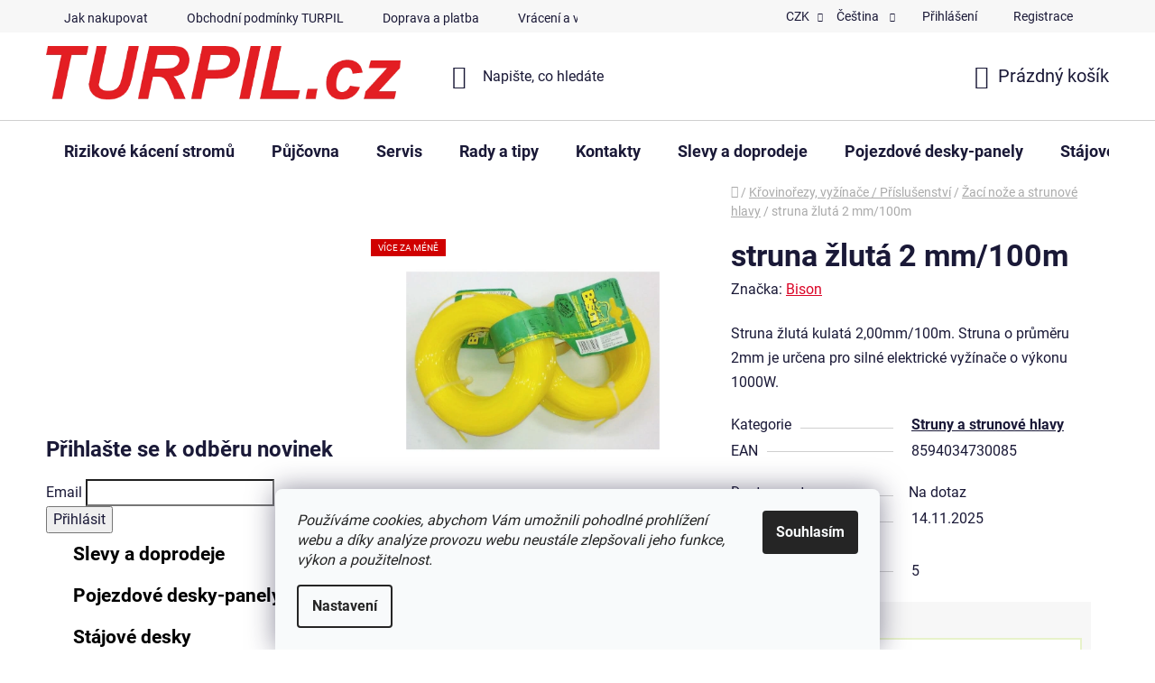

--- FILE ---
content_type: text/html; charset=utf-8
request_url: https://www.turpil.cz/struna-zluta-kulata-2-00mm-100m/
body_size: 30736
content:
<!doctype html><html lang="cs" dir="ltr" class="header-background-light external-fonts-loaded"><head><meta charset="utf-8" /><meta name="viewport" content="width=device-width,initial-scale=1" /><title>Struny a strunové hlavy - TURPIL.cz</title><link rel="preconnect" href="https://cdn.myshoptet.com" /><link rel="dns-prefetch" href="https://cdn.myshoptet.com" /><link rel="preload" href="https://cdn.myshoptet.com/prj/dist/master/cms/libs/jquery/jquery-1.11.3.min.js" as="script" /><link href="https://cdn.myshoptet.com/prj/dist/master/cms/templates/frontend_templates/shared/css/font-face/roboto.css" rel="stylesheet"><link href="https://cdn.myshoptet.com/prj/dist/master/shop/dist/font-shoptet-13.css.5d691cfa7dea9a48eb63.css" rel="stylesheet"><script>
dataLayer = [];
dataLayer.push({'shoptet' : {
    "pageType": "productDetail",
    "currency": "CZK",
    "currencyInfo": {
        "decimalSeparator": ",",
        "exchangeRate": 1,
        "priceDecimalPlaces": 0,
        "symbol": "K\u010d",
        "symbolLeft": 0,
        "thousandSeparator": " "
    },
    "language": "cs",
    "projectId": 135248,
    "product": {
        "id": 6619,
        "guid": "09f0ef6f-ef6d-11e6-b761-0cc47a6c92bc",
        "hasVariants": false,
        "codes": [
            {
                "code": 5
            }
        ],
        "code": "5",
        "name": "struna \u017elut\u00e1 2 mm\/100m",
        "appendix": "",
        "weight": "0",
        "manufacturer": "Bison",
        "manufacturerGuid": "1EF5332558C26BCCBECFDA0BA3DED3EE",
        "currentCategory": "K\u0159ovino\u0159ezy, vy\u017e\u00edna\u010de | Struny a strunov\u00e9 hlavy",
        "currentCategoryGuid": "74b0ab3b-6cce-11e9-a065-0cc47a6c92bc",
        "defaultCategory": "K\u0159ovino\u0159ezy, vy\u017e\u00edna\u010de | Struny a strunov\u00e9 hlavy",
        "defaultCategoryGuid": "74b0ab3b-6cce-11e9-a065-0cc47a6c92bc",
        "currency": "CZK",
        "priceWithVat": 400
    },
    "stocks": [
        {
            "id": 1,
            "title": "Sklad T\u0159inec",
            "isDeliveryPoint": 1,
            "visibleOnEshop": 1
        },
        {
            "id": "ext",
            "title": "Sklad",
            "isDeliveryPoint": 0,
            "visibleOnEshop": 1
        }
    ],
    "cartInfo": {
        "id": null,
        "freeShipping": false,
        "leftToFreeGift": {
            "formattedPrice": "0 K\u010d",
            "priceLeft": 0
        },
        "freeGift": false,
        "leftToFreeShipping": {
            "priceLeft": 2999,
            "dependOnRegion": 0,
            "formattedPrice": "2 999 K\u010d"
        },
        "discountCoupon": [],
        "getNoBillingShippingPrice": {
            "withoutVat": 0,
            "vat": 0,
            "withVat": 0
        },
        "cartItems": [],
        "taxMode": "ORDINARY"
    },
    "cart": [],
    "customer": {
        "priceRatio": 1,
        "priceListId": 1,
        "groupId": null,
        "registered": false,
        "mainAccount": false
    }
}});
dataLayer.push({'cookie_consent' : {
    "marketing": "denied",
    "analytics": "denied"
}});
document.addEventListener('DOMContentLoaded', function() {
    shoptet.consent.onAccept(function(agreements) {
        if (agreements.length == 0) {
            return;
        }
        dataLayer.push({
            'cookie_consent' : {
                'marketing' : (agreements.includes(shoptet.config.cookiesConsentOptPersonalisation)
                    ? 'granted' : 'denied'),
                'analytics': (agreements.includes(shoptet.config.cookiesConsentOptAnalytics)
                    ? 'granted' : 'denied')
            },
            'event': 'cookie_consent'
        });
    });
});
</script>

<!-- Google Tag Manager -->
<script>(function(w,d,s,l,i){w[l]=w[l]||[];w[l].push({'gtm.start':
new Date().getTime(),event:'gtm.js'});var f=d.getElementsByTagName(s)[0],
j=d.createElement(s),dl=l!='dataLayer'?'&l='+l:'';j.async=true;j.src=
'https://www.googletagmanager.com/gtm.js?id='+i+dl;f.parentNode.insertBefore(j,f);
})(window,document,'script','dataLayer','GTM-KFM6C6V');</script>
<!-- End Google Tag Manager -->

<meta property="og:type" content="website"><meta property="og:site_name" content="turpil.cz"><meta property="og:url" content="https://www.turpil.cz/struna-zluta-kulata-2-00mm-100m/"><meta property="og:title" content="Struny a strunové hlavy - TURPIL.cz"><meta name="author" content="TURPIL.cz"><meta name="web_author" content="Shoptet.cz"><meta name="dcterms.rightsHolder" content="www.turpil.cz"><meta name="robots" content="index,follow"><meta property="og:image" content="https://cdn.myshoptet.com/usr/www.turpil.cz/user/shop/big/6619_unnamed--4.jpg?5996a193"><meta property="og:description" content="Struny a strunové hlavy. Struna žlutá kulatá 2,00mm/100m. Struna o průměru 2mm je určena pro silné elektrické vyžínače o výkonu 1000W."><meta name="description" content="Struny a strunové hlavy. Struna žlutá kulatá 2,00mm/100m. Struna o průměru 2mm je určena pro silné elektrické vyžínače o výkonu 1000W."><meta name="google-site-verification" content="fSFND_VEuAIJPnbI6ioMCwNSyCwiGd6MRM3Mo4HPSfU"><meta property="product:price:amount" content="400"><meta property="product:price:currency" content="CZK"><style>:root {--color-primary: #9b9b9b;--color-primary-h: 0;--color-primary-s: 0%;--color-primary-l: 61%;--color-primary-hover: #9b9b9b;--color-primary-hover-h: 0;--color-primary-hover-s: 0%;--color-primary-hover-l: 61%;--color-secondary: #e7f2ca;--color-secondary-h: 77;--color-secondary-s: 61%;--color-secondary-l: 87%;--color-secondary-hover: #cff36d;--color-secondary-hover-h: 76;--color-secondary-hover-s: 85%;--color-secondary-hover-l: 69%;--color-tertiary: #df4f07;--color-tertiary-h: 20;--color-tertiary-s: 94%;--color-tertiary-l: 45%;--color-tertiary-hover: #302e33;--color-tertiary-hover-h: 264;--color-tertiary-hover-s: 5%;--color-tertiary-hover-l: 19%;--color-header-background: #ffffff;--template-font: "Roboto";--template-headings-font: "Roboto";--header-background-url: url("https://cdn.myshoptet.com/prj/dist/master/cms/img/header_backgrounds/04-blue.png");--cookies-notice-background: #F8FAFB;--cookies-notice-color: #252525;--cookies-notice-button-hover: #27263f;--cookies-notice-link-hover: #3b3a5f;--templates-update-management-preview-mode-content: "Náhled aktualizací šablony je aktivní pro váš prohlížeč."}</style>
    
    <link href="https://cdn.myshoptet.com/prj/dist/master/shop/dist/main-13.less.2fd6823c2abb47a52db6.css" rel="stylesheet" />
            <link href="https://cdn.myshoptet.com/prj/dist/master/shop/dist/mobile-header-v1-13.less.0eef05b29271a35e0eed.css" rel="stylesheet" />
    
    <script>var shoptet = shoptet || {};</script>
    <script src="https://cdn.myshoptet.com/prj/dist/master/shop/dist/main-3g-header.js.b3b3f48cd33902743054.js"></script>
<!-- User include --><!-- api 690(337) html code header -->
<script>var ophWidgetData={"lang":"cs","link":"https:\/\/www.turpil.cz\/kontakty\/","logo":true,"turnOff":false,"expanded":true,"lunchShow":false,"checkHoliday":true,"showNextWeek":true,"showWidgetStart":"06:00","showWidgetEnd":"20:00","beforeOpenStore":"30","beforeCloseStore":"15","openingHours":[{"day":1,"openHour":"08:00","closeHour":"16:00","openPause":"","closePause":"","closed":false,"staticHourText":""},{"day":2,"openHour":"08:00","closeHour":"16:00","openPause":"","closePause":"","closed":false,"staticHourText":""},{"day":3,"openHour":"08:00","closeHour":"16:00","openPause":"","closePause":"","closed":false,"staticHourText":""},{"day":4,"openHour":"08:00","closeHour":"16:00","openPause":"","closePause":"","closed":false,"staticHourText":""},{"day":5,"openHour":"08:00","closeHour":"16:00","openPause":"","closePause":"","closed":false,"staticHourText":""},{"day":6,"openHour":"","closeHour":"","openPause":"","closePause":"","closed":true,"staticHourText":""},{"day":7,"openHour":"","closeHour":"","openPause":"","closePause":"","closed":true,"staticHourText":""}],"excludes":[{"date":"2025-04-18","openHour":"","closeHour":"","openPause":"","closePause":"","closed":true,"text":"Velk\u00fd p\u00e1tek"},{"date":"2025-04-19","openHour":"","closeHour":"","openPause":"","closePause":"","closed":true,"text":"Dovolen\u00e1"},{"date":"2025-04-21","openHour":"","closeHour":"","openPause":"","closePause":"","closed":true,"text":"Velikono\u010dn\u00ed Pond\u011bl\u00ed"},{"date":"2025-08-27","openHour":"","closeHour":"","openPause":"","closePause":"","closed":true,"text":"Odst\u00e1vka elekt\u0159iny"}],"holidayList":["01-01","01-05","08-05","05-07","06-07","28-09","28-10","17-11","24-12","25-12","26-12"],"todayLongFormat":false,"logoFilemanager":"https:\/\/www.turpil.cz\/user\/documents\/upload\/Kontakt TURPIL\/Logo TURPIL.png","colors":{"bg_header_color":"","bg_logo_color":"","bg_title_color":"","bg_preopen_color":"#03a9f4","bg_open_color":"#4caf50","bg_pause_color":"#ff9800","bg_preclose_color":"#ff6f00","bg_close_color":"#be3c3c","color_exception_day":"#e94b4b"},"address":"TURPIL s.r.o.\nOld\u0159ichovice 164\n739 61 T\u0159inec\nObchod@turpil.cz","icon":"icon-01","bottomPosition":"200","showDetailOnExpand":false,"disableDetail":false,"disableDetailTable":false,"hideOnMobile":false,"hideOnCheckout":false,"weekTurnOff":[],"directPosition":"ltr"}</script>
<!-- api 709(355) html code header -->
<script>
  const PWJS = {};
</script>

<script src=https://app.productwidgets.cz/pwjs.js></script>



<!-- api 1556(1155) html code header -->
<script>
    var shoptetakCopyDisableSettings={"rightClick":true,"textCopy":true,"imgCopy":true,"adminDisable":true,"productsTitlesDisable":true,"categoryDisable":true,"pagesDisable":true,"urlAddressOne":"https:\/\/www.turpil.cz\/kontakty\/","urlAddressTwo":"https:\/\/www.turpil.cz\/pujcovna-2\/","urlAddressThree":"https:\/\/www.turpil.cz\/servis-3\/","urlAddressFour":"","urlAddressFive":""};

    const rootCopy = document.documentElement;
</script>

<!-- api 1612(1202) html code header -->
<script id='pixel-chaty' async='true' src='https://cdn.chaty.app/pixel.js?id=R2nWM8Bg'></script>
<!-- service 690(337) html code header -->
<link href="https://cdn.myshoptet.com/usr/mcore.myshoptet.com/user/documents/upload/addon01/ophWidget.min.css?v=1.6.9" rel="stylesheet" />


<!-- service 797(437) html code header -->
<script>
	var shopId = "135248";
</script>
<script src="https://cdn.myshoptet.com/usr/tuito.myshoptet.com/user/documents/upload/addon/prod/bundle-4_10_003-rel-prod.js" type="application/javascript" id="tuitoApp" charset="UTF-8"></script>
<link href="https://cdn.myshoptet.com/usr/tuito.myshoptet.com/user/documents/upload/addon/prod/tuito-1.0.69.css" rel="stylesheet" id="tuitoStyle"/>
<!-- service 1556(1155) html code header -->
<link rel="stylesheet" href="https://cdn.myshoptet.com/usr/shoptet.tomashlad.eu/user/documents/extras/copy-disable/screen.css?v=7">
<!-- service 417(71) html code header -->
<style>
@media screen and (max-width: 767px) {
body.sticky-mobile:not(.paxio-merkur):not(.venus) .dropdown {display: none !important;}
body.sticky-mobile:not(.paxio-merkur):not(.venus) .languagesMenu{right: 98px; position: absolute;}
body.sticky-mobile:not(.paxio-merkur):not(.venus) .languagesMenu .caret{display: none !important;}
body.sticky-mobile:not(.paxio-merkur):not(.venus) .languagesMenu.open .languagesMenu__content {display: block;right: 0;left: auto;}
.template-12 #header .site-name {max-width: 40% !important;}
}
@media screen and (-ms-high-contrast: active), (-ms-high-contrast: none) {
.template-12 #header {position: fixed; width: 100%;}
.template-12 #content-wrapper.content-wrapper{padding-top: 80px;}
}
.sticky-mobile #header-image{display: none;}
@media screen and (max-width: 640px) {
.template-04.sticky-mobile #header-cart{position: fixed;top: 3px;right: 92px;}
.template-04.sticky-mobile #header-cart::before {font-size: 32px;}
.template-04.sticky-mobile #header-cart strong{display: none;}
}
@media screen and (min-width: 641px) {
.dklabGarnet #main-wrapper {overflow: visible !important;}
}
.dklabGarnet.sticky-mobile #logo img {top: 0 !important;}
@media screen and (min-width: 768px){
.top-navigation-bar .site-name {display: none;}
}
/*NOVÁ VERZE MOBILNÍ HLAVIČKY*/
@media screen and (max-width: 767px){
.scrolled-down body:not(.ordering-process):not(.search-window-visible) .top-navigation-bar {transform: none !important;}
.scrolled-down body:not(.ordering-process):not(.search-window-visible) #header .site-name {transform: none !important;}
.scrolled-down body:not(.ordering-process):not(.search-window-visible) #header .cart-count {transform: none !important;}
.scrolled-down #header {transform: none !important;}

body.template-11.mobile-header-version-1:not(.paxio-merkur):not(.venus) .top-navigation-bar .site-name{display: none !important;}
body.template-11.mobile-header-version-1:not(.paxio-merkur):not(.venus) #header .cart-count {top: -39px !important;position: absolute !important;}
.template-11.sticky-mobile.mobile-header-version-1 .responsive-tools > a[data-target="search"] {visibility: visible;}
.template-12.mobile-header-version-1 #header{position: fixed !important;}
.template-09.mobile-header-version-1.sticky-mobile .top-nav .subnav-left {visibility: visible;}
}

/*Disco*/
@media screen and (min-width: 768px){
.template-13:not(.jupiter) #header, .template-14 #header{position: sticky;top: 0;z-index: 8;}
.template-14.search-window-visible #header{z-index: 9999;}
body.navigation-hovered::before {z-index: 7;}
/*
.template-13 .top-navigation-bar{z-index: 10000;}
.template-13 .popup-widget {z-index: 10001;}
*/
.scrolled .template-13 #header, .scrolled .template-14 #header{box-shadow: 0 2px 10px rgba(0,0,0,0.1);}
.search-focused::before{z-index: 8;}
.top-navigation-bar{z-index: 9;position: relative;}
.paxio-merkur.top-navigation-menu-visible #header .search-form .form-control {z-index: 1;}
.paxio-merkur.top-navigation-menu-visible .search-form::before {z-index: 1;}
.scrolled .popup-widget.cart-widget {position: fixed;top: 68px !important;}

/* MERKUR */
.paxio-merkur.sticky-mobile.template-11 #oblibeneBtn{line-height: 70px !important;}
}


/* VENUS */
@media screen and (min-width: 768px){
.venus.sticky-mobile:not(.ordering-process) #header {position: fixed !important;width: 100%;transform: none !important;translate: none !important;box-shadow: 0 2px 10px rgba(0,0,0,0.1);visibility: visible !important;opacity: 1 !important;}
.venus.sticky-mobile:not(.ordering-process) .overall-wrapper{padding-top: 160px;}
.venus.sticky-mobile.type-index:not(.ordering-process) .overall-wrapper{padding-top: 85px;}
.venus.sticky-mobile:not(.ordering-process) #content-wrapper.content-wrapper {padding-top: 0 !important;}
}
@media screen and (max-width: 767px){
.template-14 .top-navigation-bar > .site-name{display: none !important;}
.template-14 #header .header-top .header-top-wrapper .site-name{margin: 0;}
}
/* JUPITER */
@media screen and (max-width: 767px){
.scrolled-down body.jupiter:not(.ordering-process):not(.search-window-visible) #header .site-name {-webkit-transform: translateX(-50%) !important;transform: translateX(-50%) !important;}
}
@media screen and (min-width: 768px){
.jupiter.sticky-header #header::after{display: none;}
.jupiter.sticky-header #header{position: fixed; top: 0; width: 100%;z-index: 99;}
.jupiter.sticky-header.ordering-process #header{position: relative;}
.jupiter.sticky-header .overall-wrapper{padding-top: 182px;}
.jupiter.sticky-header.ordering-process .overall-wrapper{padding-top: 0;}
.jupiter.sticky-header #header .header-top {height: 80px;}
}
</style>
<!-- service 654(301) html code header -->
<!-- Prefetch Pobo Page Builder CDN  -->
<link rel="dns-prefetch" href="https://image.pobo.cz">
<link href="https://cdnjs.cloudflare.com/ajax/libs/lightgallery/2.7.2/css/lightgallery.min.css" rel="stylesheet">
<link href="https://cdnjs.cloudflare.com/ajax/libs/lightgallery/2.7.2/css/lg-thumbnail.min.css" rel="stylesheet">


<!-- © Pobo Page Builder  -->
<script>
 	  window.addEventListener("DOMContentLoaded", function () {
		  var po = document.createElement("script");
		  po.type = "text/javascript";
		  po.async = true;
		  po.dataset.url = "https://www.pobo.cz";
			po.dataset.cdn = "https://image.pobo.space";
      po.dataset.tier = "standard";
      po.fetchpriority = "high";
      po.dataset.key = btoa(window.location.host);
		  po.id = "pobo-asset-url";
      po.platform = "shoptet";
      po.synergy = false;
		  po.src = "https://image.pobo.space/assets/editorV2.js";

		  var s = document.getElementsByTagName("script")[0];
		  s.parentNode.insertBefore(po, s);
	  });
</script>





<!-- project html code header -->
<meta
  name="google-site-verification"
  content="TcW7x0vpSrmURbpuBa3ITRJ8VjInguMzGlXmkEXfAGg"
/>

<style>
  body {
    line-height: 1.5;
  }

  a {
    color: #db0527;
  }
  #main-wrapper {
    background-size: cover;
  }

  #column-l-in #categories .categories .topic,
  #column-r #categories .categories .topic,
  .categories.expandable > ul > li {
    text-transform: none !important;
  }

  #footer {
    background: rgba(0, 0, 0, 0.8);
    color: #fff !important;
  }

  #footer a,
  #footer-in .topic {
    color: #fff !important;
  }

  footer-in {
    border-top: 0.25rem solid #000;
  }

  .categories .topic a {
    color: #000;
  }

  #column-l-in > div > div a {
    font-size: 1.05rem;
    font-weight: 700;
  }

  #tr-links .p-question {
    background-color: #ff9900;
    border-color: #9e711e;
    color: white;
    width: 78%;
    padding: 0.57rem 0;
    line-height: 20px;
    text-align: center;
    font-size: 0.8125rem;
    margin-bottom: 0;
    font-weight: bold;
    text-transform: uppercase;
  }

  #tr-links .p-question::before {
    display: none;
  }
</style>

<style type="text/css">
  a[title="Parametry"] {
    display: none !important;
  }
</style>
<!-- <script type="text/javascript">
  $(document).ready(function() {
    $("#parameters").insertAfter("#short-description");
  });
</script> -->



<style>
:root {
--color-detail-product-arrows-BG: rgba(0, 0, 0, 0.25);
--color-detail-product-arrows-BG-hover: rgba(0, 0, 0, 0.6);
--color-detail-product-arrows-icon: #ffffff;
--color-detail-product-arrows-icon-hover: #ffffff;
--detail-product-arrows-border-radius: 0%;
}

.type-detail .extended-description {display: none;}
.type-detail .basic-description {width: 100%;}
</style>
<!-- /User include --><link rel="shortcut icon" href="/favicon.ico" type="image/x-icon" /><link rel="canonical" href="https://www.turpil.cz/struna-zluta-kulata-2-00mm-100m/" /><link rel="alternate" hreflang="cs" href="https://www.turpil.cz/struna-zluta-kulata-2-00mm-100m/" /><link rel="alternate" hreflang="sk" href="https://www.turpil.cz/sk/struna-zluta-kulata-2-00mm-100m/" /><link rel="alternate" hreflang="pl" href="https://www.turpil.cz/pl/struna-zluta-kulata-2-00mm-100m/" /><link rel="alternate" hreflang="de" href="https://www.turpil.cz/de/struna-zluta-kulata-2-00mm-100m/" /><link rel="alternate" hreflang="x-default" href="https://www.turpil.cz/struna-zluta-kulata-2-00mm-100m/" />    <script>
        var _hwq = _hwq || [];
        _hwq.push(['setKey', '8D6778CDF56437608963FADE7FC9859D']);
        _hwq.push(['setTopPos', '200']);
        _hwq.push(['showWidget', '21']);
        (function() {
            var ho = document.createElement('script');
            ho.src = 'https://cz.im9.cz/direct/i/gjs.php?n=wdgt&sak=8D6778CDF56437608963FADE7FC9859D';
            var s = document.getElementsByTagName('script')[0]; s.parentNode.insertBefore(ho, s);
        })();
    </script>
<script>!function(){var t={9196:function(){!function(){var t=/\[object (Boolean|Number|String|Function|Array|Date|RegExp)\]/;function r(r){return null==r?String(r):(r=t.exec(Object.prototype.toString.call(Object(r))))?r[1].toLowerCase():"object"}function n(t,r){return Object.prototype.hasOwnProperty.call(Object(t),r)}function e(t){if(!t||"object"!=r(t)||t.nodeType||t==t.window)return!1;try{if(t.constructor&&!n(t,"constructor")&&!n(t.constructor.prototype,"isPrototypeOf"))return!1}catch(t){return!1}for(var e in t);return void 0===e||n(t,e)}function o(t,r,n){this.b=t,this.f=r||function(){},this.d=!1,this.a={},this.c=[],this.e=function(t){return{set:function(r,n){u(c(r,n),t.a)},get:function(r){return t.get(r)}}}(this),i(this,t,!n);var e=t.push,o=this;t.push=function(){var r=[].slice.call(arguments,0),n=e.apply(t,r);return i(o,r),n}}function i(t,n,o){for(t.c.push.apply(t.c,n);!1===t.d&&0<t.c.length;){if("array"==r(n=t.c.shift()))t:{var i=n,a=t.a;if("string"==r(i[0])){for(var f=i[0].split("."),s=f.pop(),p=(i=i.slice(1),0);p<f.length;p++){if(void 0===a[f[p]])break t;a=a[f[p]]}try{a[s].apply(a,i)}catch(t){}}}else if("function"==typeof n)try{n.call(t.e)}catch(t){}else{if(!e(n))continue;for(var l in n)u(c(l,n[l]),t.a)}o||(t.d=!0,t.f(t.a,n),t.d=!1)}}function c(t,r){for(var n={},e=n,o=t.split("."),i=0;i<o.length-1;i++)e=e[o[i]]={};return e[o[o.length-1]]=r,n}function u(t,o){for(var i in t)if(n(t,i)){var c=t[i];"array"==r(c)?("array"==r(o[i])||(o[i]=[]),u(c,o[i])):e(c)?(e(o[i])||(o[i]={}),u(c,o[i])):o[i]=c}}window.DataLayerHelper=o,o.prototype.get=function(t){var r=this.a;t=t.split(".");for(var n=0;n<t.length;n++){if(void 0===r[t[n]])return;r=r[t[n]]}return r},o.prototype.flatten=function(){this.b.splice(0,this.b.length),this.b[0]={},u(this.a,this.b[0])}}()}},r={};function n(e){var o=r[e];if(void 0!==o)return o.exports;var i=r[e]={exports:{}};return t[e](i,i.exports,n),i.exports}n.n=function(t){var r=t&&t.__esModule?function(){return t.default}:function(){return t};return n.d(r,{a:r}),r},n.d=function(t,r){for(var e in r)n.o(r,e)&&!n.o(t,e)&&Object.defineProperty(t,e,{enumerable:!0,get:r[e]})},n.o=function(t,r){return Object.prototype.hasOwnProperty.call(t,r)},function(){"use strict";n(9196)}()}();</script>    <!-- Global site tag (gtag.js) - Google Analytics -->
    <script async src="https://www.googletagmanager.com/gtag/js?id=11534221518"></script>
    <script>
        
        window.dataLayer = window.dataLayer || [];
        function gtag(){dataLayer.push(arguments);}
        

                    console.debug('default consent data');

            gtag('consent', 'default', {"ad_storage":"denied","analytics_storage":"denied","ad_user_data":"denied","ad_personalization":"denied","wait_for_update":500});
            dataLayer.push({
                'event': 'default_consent'
            });
        
        gtag('js', new Date());

        
                gtag('config', 'G-11XVQGRFXT', {"groups":"GA4","send_page_view":false,"content_group":"productDetail","currency":"CZK","page_language":"cs"});
        
                gtag('config', 'AW-782876512', {"allow_enhanced_conversions":true});
        
                gtag('config', 'AW-11534221518', {"allow_enhanced_conversions":true});
        
        
        
        
                    gtag('event', 'page_view', {"send_to":"GA4","page_language":"cs","content_group":"productDetail","currency":"CZK"});
        
                gtag('set', 'currency', 'CZK');

        gtag('event', 'view_item', {
            "send_to": "UA",
            "items": [
                {
                    "id": "5",
                    "name": "struna \u017elut\u00e1 2 mm\/100m",
                    "category": "K\u0159ovino\u0159ezy, vy\u017e\u00edna\u010de \/ Struny a strunov\u00e9 hlavy",
                                        "brand": "Bison",
                                                            "price": 331
                }
            ]
        });
        
        
        
        
        
                    gtag('event', 'view_item', {"send_to":"GA4","page_language":"cs","content_group":"productDetail","value":331,"currency":"CZK","items":[{"item_id":"5","item_name":"struna \u017elut\u00e1 2 mm\/100m","item_brand":"Bison","item_category":"K\u0159ovino\u0159ezy, vy\u017e\u00edna\u010de","item_category2":"Struny a strunov\u00e9 hlavy","price":331,"quantity":1,"index":0}]});
        
        
        
        
        
        
        
        document.addEventListener('DOMContentLoaded', function() {
            if (typeof shoptet.tracking !== 'undefined') {
                for (var id in shoptet.tracking.bannersList) {
                    gtag('event', 'view_promotion', {
                        "send_to": "UA",
                        "promotions": [
                            {
                                "id": shoptet.tracking.bannersList[id].id,
                                "name": shoptet.tracking.bannersList[id].name,
                                "position": shoptet.tracking.bannersList[id].position
                            }
                        ]
                    });
                }
            }

            shoptet.consent.onAccept(function(agreements) {
                if (agreements.length !== 0) {
                    console.debug('gtag consent accept');
                    var gtagConsentPayload =  {
                        'ad_storage': agreements.includes(shoptet.config.cookiesConsentOptPersonalisation)
                            ? 'granted' : 'denied',
                        'analytics_storage': agreements.includes(shoptet.config.cookiesConsentOptAnalytics)
                            ? 'granted' : 'denied',
                                                                                                'ad_user_data': agreements.includes(shoptet.config.cookiesConsentOptPersonalisation)
                            ? 'granted' : 'denied',
                        'ad_personalization': agreements.includes(shoptet.config.cookiesConsentOptPersonalisation)
                            ? 'granted' : 'denied',
                        };
                    console.debug('update consent data', gtagConsentPayload);
                    gtag('consent', 'update', gtagConsentPayload);
                    dataLayer.push(
                        { 'event': 'update_consent' }
                    );
                }
            });
        });
    </script>
<script>
    (function(t, r, a, c, k, i, n, g) { t['ROIDataObject'] = k;
    t[k]=t[k]||function(){ (t[k].q=t[k].q||[]).push(arguments) },t[k].c=i;n=r.createElement(a),
    g=r.getElementsByTagName(a)[0];n.async=1;n.src=c;g.parentNode.insertBefore(n,g)
    })(window, document, 'script', '//www.heureka.cz/ocm/sdk.js?source=shoptet&version=2&page=product_detail', 'heureka', 'cz');

    heureka('set_user_consent', 0);
</script>
</head><body class="desktop id-709 in-zaci-noze-a-strunove-hlavy template-13 type-product type-detail multiple-columns-body columns-3 smart-labels-active ums_a11y_category_page--off ums_discussion_rating_forms--off ums_a11y_pagination--on mobile-header-version-1"><noscript>
    <style>
        #header {
            padding-top: 0;
            position: relative !important;
            top: 0;
        }
        .header-navigation {
            position: relative !important;
        }
        .overall-wrapper {
            margin: 0 !important;
        }
        body:not(.ready) {
            visibility: visible !important;
        }
    </style>
    <div class="no-javascript">
        <div class="no-javascript__title">Musíte změnit nastavení vašeho prohlížeče</div>
        <div class="no-javascript__text">Podívejte se na: <a href="https://www.google.com/support/bin/answer.py?answer=23852">Jak povolit JavaScript ve vašem prohlížeči</a>.</div>
        <div class="no-javascript__text">Pokud používáte software na blokování reklam, může být nutné povolit JavaScript z této stránky.</div>
        <div class="no-javascript__text">Děkujeme.</div>
    </div>
</noscript>

        <div id="fb-root"></div>
        <script>
            window.fbAsyncInit = function() {
                FB.init({
//                    appId            : 'your-app-id',
                    autoLogAppEvents : true,
                    xfbml            : true,
                    version          : 'v19.0'
                });
            };
        </script>
        <script async defer crossorigin="anonymous" src="https://connect.facebook.net/cs_CZ/sdk.js"></script><script>
<!-- Google Tag Manager (noscript) -->
<noscript><iframe src="https://www.googletagmanager.com/ns.html?id=GTM-KFM6C6V"
height="0" width="0" style="display:none;visibility:hidden"></iframe></noscript>
<!-- End Google Tag Manager (noscript) -->
</script>

<!-- Google Tag Manager (noscript) -->
<noscript><iframe src="https://www.googletagmanager.com/ns.html?id=GTM-KFM6C6V"
height="0" width="0" style="display:none;visibility:hidden"></iframe></noscript>
<!-- End Google Tag Manager (noscript) -->

    <div class="siteCookies siteCookies--bottom siteCookies--light js-siteCookies" role="dialog" data-testid="cookiesPopup" data-nosnippet>
        <div class="siteCookies__form">
            <div class="siteCookies__content">
                <div class="siteCookies__text">
                    <em>Používáme cookies, abychom Vám umožnili pohodlné prohlížení webu a díky analýze provozu webu neustále zlepšovali jeho funkce, výkon a použitelnost.</em>
                </div>
                <p class="siteCookies__links">
                    <button class="siteCookies__link js-cookies-settings" aria-label="Nastavení cookies" data-testid="cookiesSettings">Nastavení</button>
                </p>
            </div>
            <div class="siteCookies__buttonWrap">
                                <button class="siteCookies__button js-cookiesConsentSubmit" value="all" aria-label="Přijmout cookies" data-testid="buttonCookiesAccept">Souhlasím</button>
            </div>
        </div>
        <script>
            document.addEventListener("DOMContentLoaded", () => {
                const siteCookies = document.querySelector('.js-siteCookies');
                document.addEventListener("scroll", shoptet.common.throttle(() => {
                    const st = document.documentElement.scrollTop;
                    if (st > 1) {
                        siteCookies.classList.add('siteCookies--scrolled');
                    } else {
                        siteCookies.classList.remove('siteCookies--scrolled');
                    }
                }, 100));
            });
        </script>
    </div>
<a href="#content" class="skip-link sr-only">Přejít na obsah</a><div class="overall-wrapper"><div class="user-action"><div class="container"><div class="user-action-in"><div class="user-action-login popup-widget login-widget"><div class="popup-widget-inner"><h2>Přihlášení k vašemu účtu</h2><div id="customerLogin"><form action="/action/Customer/Login/" method="post" id="formLoginIncluded" class="csrf-enabled" data-testid="formLogin"><input type="hidden" name="referer" value="" /><div class="form-group"><div class="input-wrapper email js-validated-element-wrapper no-label"><input type="email" name="email" class="form-control" placeholder="E-mailová adresa (např. jan@novak.cz)" data-testid="inputEmail" autocomplete="email" required /></div></div><div class="form-group"><div class="input-wrapper password js-validated-element-wrapper no-label"><input type="password" name="password" class="form-control" placeholder="Heslo" data-testid="inputPassword" autocomplete="current-password" required /><span class="no-display">Nemůžete vyplnit toto pole</span><input type="text" name="surname" value="" class="no-display" /></div></div><div class="form-group"><div class="login-wrapper"><button type="submit" class="btn btn-secondary btn-text btn-login" data-testid="buttonSubmit">Přihlásit se</button><div class="password-helper"><a href="/registrace/" data-testid="signup" rel="nofollow">Nová registrace</a><a href="/klient/zapomenute-heslo/" rel="nofollow">Zapomenuté heslo</a></div></div></div><div class="social-login-buttons"><div class="social-login-buttons-divider"><span>nebo</span></div><div class="form-group"><a href="/action/Social/login/?provider=Google" class="login-btn google" rel="nofollow"><span class="login-google-icon"></span><strong>Přihlásit se přes Google</strong></a></div><div class="form-group"><a href="/action/Social/login/?provider=Seznam" class="login-btn seznam" rel="nofollow"><span class="login-seznam-icon"></span><strong>Přihlásit se přes Seznam</strong></a></div></div></form>
</div></div></div>
    <div id="cart-widget" class="user-action-cart popup-widget cart-widget loader-wrapper" data-testid="popupCartWidget" role="dialog" aria-hidden="true">
        <div class="popup-widget-inner cart-widget-inner place-cart-here">
            <div class="loader-overlay">
                <div class="loader"></div>
            </div>
        </div>
    </div>
</div>
</div></div><div class="top-navigation-bar" data-testid="topNavigationBar">

    <div class="container">

                            <div class="top-navigation-menu">
                <ul class="top-navigation-bar-menu">
                                            <li class="top-navigation-menu-item-27">
                            <a href="/jak-nakupovat/" title="Jak nakupovat">Jak nakupovat</a>
                        </li>
                                            <li class="top-navigation-menu-item-39">
                            <a href="/obchodni-podminky/" title="Obchodní podmínky">Obchodní podmínky TURPIL</a>
                        </li>
                                            <li class="top-navigation-menu-item-1625">
                            <a href="/doprava-a-platba/" title="Doprava a platba">Doprava a platba</a>
                        </li>
                                            <li class="top-navigation-menu-item-1631">
                            <a href="/vraceni-a-vymena/" title="Vrácení a výměna">Vrácení a výměna</a>
                        </li>
                                            <li class="top-navigation-menu-item-1634">
                            <a href="/reklamace/" title="Reklamace">Reklamace</a>
                        </li>
                                            <li class="top-navigation-menu-item-external-55">
                            <a href="https://www.turpil.cz/ochrana-os-udaju-gdpr/" title="Ochrana os.údajů-GDPR">Ochrana os.údajů-GDPR</a>
                        </li>
                                    </ul>
                <div class="top-navigation-menu-trigger">Více</div>
                <ul class="top-navigation-bar-menu-helper"></ul>
            </div>
        
        <div class="top-navigation-tools">
                <div class="languagesMenu">
        <button id="topNavigationDropdown" class="languagesMenu__flags" type="button" data-toggle="dropdown" aria-haspopup="true" aria-expanded="false">
            <svg aria-hidden="true" style="position: absolute; width: 0; height: 0; overflow: hidden;" version="1.1" xmlns="http://www.w3.org/2000/svg" xmlns:xlink="http://www.w3.org/1999/xlink"><defs><symbol id="shp-flag-CZ" viewBox="0 0 32 32"><title>CZ</title><path fill="#0052b4" style="fill: var(--color20, #0052b4)" d="M0 5.334h32v21.333h-32v-21.333z"></path><path fill="#d80027" style="fill: var(--color19, #d80027)" d="M32 16v10.666h-32l13.449-10.666z"></path><path fill="#f0f0f0" style="fill: var(--color21, #f0f0f0)" d="M32 5.334v10.666h-18.551l-13.449-10.666z"></path></symbol><symbol id="shp-flag-SK" viewBox="0 0 32 32"><title>SK</title><path fill="#f0f0f0" style="fill: var(--color21, #f0f0f0)" d="M0 5.334h32v21.333h-32v-21.333z"></path><path fill="#0052b4" style="fill: var(--color20, #0052b4)" d="M0 12.29h32v7.42h-32v-7.42z"></path><path fill="#d80027" style="fill: var(--color19, #d80027)" d="M0 19.71h32v6.957h-32v-6.956z"></path><path fill="#f0f0f0" style="fill: var(--color21, #f0f0f0)" d="M8.092 11.362v5.321c0 3.027 3.954 3.954 3.954 3.954s3.954-0.927 3.954-3.954v-5.321h-7.908z"></path><path fill="#d80027" style="fill: var(--color19, #d80027)" d="M9.133 11.518v5.121c0 0.342 0.076 0.665 0.226 0.968 1.493 0 3.725 0 5.373 0 0.15-0.303 0.226-0.626 0.226-0.968v-5.121h-5.826z"></path><path fill="#f0f0f0" style="fill: var(--color21, #f0f0f0)" d="M13.831 15.089h-1.339v-0.893h0.893v-0.893h-0.893v-0.893h-0.893v0.893h-0.893v0.893h0.893v0.893h-1.339v0.893h1.339v0.893h0.893v-0.893h1.339z"></path><path fill="#0052b4" style="fill: var(--color20, #0052b4)" d="M10.577 18.854c0.575 0.361 1.166 0.571 1.469 0.665 0.303-0.093 0.894-0.303 1.469-0.665 0.58-0.365 0.987-0.782 1.218-1.246-0.255-0.18-0.565-0.286-0.901-0.286-0.122 0-0.241 0.015-0.355 0.041-0.242-0.55-0.791-0.934-1.43-0.934s-1.188 0.384-1.43 0.934c-0.114-0.027-0.233-0.041-0.355-0.041-0.336 0-0.646 0.106-0.901 0.286 0.231 0.465 0.637 0.882 1.217 1.246z"></path></symbol><symbol id="shp-flag-PL" viewBox="0 0 32 32"><title>PL</title><path fill="#f0f0f0" style="fill: var(--color21, #f0f0f0)" d="M0 5.334h32v21.333h-32v-21.333z"></path><path fill="#f0f0f0" style="fill: var(--color21, #f0f0f0)" d="M0 5.334h32v10.666h-32v-10.666z"></path><path fill="#d80027" style="fill: var(--color19, #d80027)" d="M0 16h32v10.666h-32v-10.666z"></path></symbol><symbol id="shp-flag-DE" viewBox="0 0 32 32"><title>DE</title><path fill="#d80027" style="fill: var(--color19, #d80027)" d="M0 5.333h32v21.334h-32v-21.334z"></path><path fill="#000" style="fill: var(--color9, #000)" d="M0 5.333h32v7.111h-32v-7.111z"></path><path fill="#ffda44" style="fill: var(--color17, #ffda44)" d="M0 19.555h32v7.111h-32v-7.111z"></path></symbol></defs></svg>
            <svg class="shp-flag shp-flag-CZ">
                <use xlink:href="#shp-flag-CZ"></use>
            </svg>
            <span class="caret"></span>
        </button>
        <div class="languagesMenu__content" aria-labelledby="topNavigationDropdown">
                            <div class="languagesMenu__box toggle-window js-languagesMenu__box" data-hover="true" data-target="currency">
                    <div class="languagesMenu__header languagesMenu__header--name">Měna</div>
                    <div class="languagesMenu__header languagesMenu__header--actual" data-toggle="dropdown">CZK<span class="caret"></span></div>
                    <ul class="languagesMenu__list languagesMenu__list--currency">
                                                    <li class="languagesMenu__list__item">
                                <a href="/action/Currency/changeCurrency/?currencyCode=CZK" rel="nofollow" class="languagesMenu__list__link languagesMenu__list__link--currency">CZK</a>
                            </li>
                                                    <li class="languagesMenu__list__item">
                                <a href="/action/Currency/changeCurrency/?currencyCode=EUR" rel="nofollow" class="languagesMenu__list__link languagesMenu__list__link--currency">EUR</a>
                            </li>
                                                    <li class="languagesMenu__list__item">
                                <a href="/action/Currency/changeCurrency/?currencyCode=PLN" rel="nofollow" class="languagesMenu__list__link languagesMenu__list__link--currency">PLN</a>
                            </li>
                                            </ul>
                </div>
                                        <div class="languagesMenu__box toggle-window js-languagesMenu__box" data-hover="true" data-target="language">
                    <div class="languagesMenu__header languagesMenu__header--name">Jazyk</div>
                    <div class="languagesMenu__header languagesMenu__header--actual" data-toggle="dropdown">
                                                                                    
                                    Čeština
                                
                                                                                                                                                                                                                                        <span class="caret"></span>
                    </div>
                    <ul class="languagesMenu__list languagesMenu__list--language">
                                                    <li>
                                <a href="/action/Language/changeLanguage/?language=cs" rel="nofollow" class="languagesMenu__list__link">
                                    <svg class="shp-flag shp-flag-CZ">
                                        <use xlink:href="#shp-flag-CZ"></use>
                                    </svg>
                                    <span class="languagesMenu__list__name languagesMenu__list__name--actual">Čeština</span>
                                </a>
                            </li>
                                                    <li>
                                <a href="/action/Language/changeLanguage/?language=sk" rel="nofollow" class="languagesMenu__list__link">
                                    <svg class="shp-flag shp-flag-SK">
                                        <use xlink:href="#shp-flag-SK"></use>
                                    </svg>
                                    <span class="languagesMenu__list__name">Slovenčina</span>
                                </a>
                            </li>
                                                    <li>
                                <a href="/action/Language/changeLanguage/?language=pl" rel="nofollow" class="languagesMenu__list__link">
                                    <svg class="shp-flag shp-flag-PL">
                                        <use xlink:href="#shp-flag-PL"></use>
                                    </svg>
                                    <span class="languagesMenu__list__name">Język polski</span>
                                </a>
                            </li>
                                                    <li>
                                <a href="/action/Language/changeLanguage/?language=de" rel="nofollow" class="languagesMenu__list__link">
                                    <svg class="shp-flag shp-flag-DE">
                                        <use xlink:href="#shp-flag-DE"></use>
                                    </svg>
                                    <span class="languagesMenu__list__name">Deutsch</span>
                                </a>
                            </li>
                                            </ul>
                </div>
                    </div>
    </div>
            <a href="/login/?backTo=%2Fstruna-zluta-kulata-2-00mm-100m%2F" class="top-nav-button top-nav-button-login primary login toggle-window" data-target="login" data-testid="signin" rel="nofollow"><span>Přihlášení</span></a><a href="/registrace/" data-testid="headerSignup">Registrace</a>        </div>

    </div>

</div>
<header id="header">
        <div class="header-top">
            <div class="container navigation-wrapper header-top-wrapper">
                <div class="site-name"><a href="/" data-testid="linkWebsiteLogo"><img src="https://cdn.myshoptet.com/usr/www.turpil.cz/user/logos/logo_turpil.png" alt="TURPIL.cz" fetchpriority="low" /></a></div>                <div class="search" itemscope itemtype="https://schema.org/WebSite">
                    <meta itemprop="headline" content="Struny a strunové hlavy"/><meta itemprop="url" content="https://www.turpil.cz"/><meta itemprop="text" content="Struny a strunové hlavy. Struna žlutá kulatá 2,00mm/100m. Struna o průměru 2mm je určena pro silné elektrické vyžínače o výkonu 1000W."/>                    <form action="/action/ProductSearch/prepareString/" method="post"
    id="formSearchForm" class="search-form compact-form js-search-main"
    itemprop="potentialAction" itemscope itemtype="https://schema.org/SearchAction" data-testid="searchForm">
    <fieldset>
        <meta itemprop="target"
            content="https://www.turpil.cz/vyhledavani/?string={string}"/>
        <input type="hidden" name="language" value="cs"/>
        
            
    <span class="search-input-icon" aria-hidden="true"></span>

<input
    type="search"
    name="string"
        class="query-input form-control search-input js-search-input"
    placeholder="Napište, co hledáte"
    autocomplete="off"
    required
    itemprop="query-input"
    aria-label="Hledat"
    data-testid="searchInput"
>
            <button type="submit" class="btn btn-default search-button" data-testid="searchBtn">Hledat</button>
        
    </fieldset>
</form>
                </div>
                <div class="navigation-buttons">
                    <a href="#" class="toggle-window" data-target="search" data-testid="linkSearchIcon"><span class="sr-only">Hledat</span></a>
                        
    <a href="/kosik/" class="btn btn-icon toggle-window cart-count" data-target="cart" data-hover="true" data-redirect="true" data-testid="headerCart" rel="nofollow" aria-haspopup="dialog" aria-expanded="false" aria-controls="cart-widget">
        
                <span class="sr-only">Nákupní košík</span>
        
            <span class="cart-price visible-lg-inline-block" data-testid="headerCartPrice">
                                    Prázdný košík                            </span>
        
    
            </a>
                    <a href="#" class="toggle-window" data-target="navigation" data-testid="hamburgerMenu"></a>
                </div>
            </div>
        </div>
        <div class="header-bottom">
            <div class="container navigation-wrapper header-bottom-wrapper js-navigation-container">
                <nav id="navigation" aria-label="Hlavní menu" data-collapsible="true"><div class="navigation-in menu"><ul class="menu-level-1" role="menubar" data-testid="headerMenuItems"><li class="menu-item-1482" role="none"><a href="/rizikove-kaceni/" data-testid="headerMenuItem" role="menuitem" aria-expanded="false"><b>Rizikové kácení stromů</b></a></li>
<li class="menu-item-1410" role="none"><a href="/pujcovna-2/" data-testid="headerMenuItem" role="menuitem" aria-expanded="false"><b>Půjčovna</b></a></li>
<li class="menu-item-1449" role="none"><a href="/servis-3/" data-testid="headerMenuItem" role="menuitem" aria-expanded="false"><b>Servis</b></a></li>
<li class="menu-item-1461" role="none"><a href="/rady-a-tipy/" data-testid="headerMenuItem" role="menuitem" aria-expanded="false"><b>Rady a tipy</b></a></li>
<li class="menu-item-29" role="none"><a href="/kontakty/" data-testid="headerMenuItem" role="menuitem" aria-expanded="false"><b>Kontakty</b></a></li>
<li class="menu-item-1584" role="none"><a href="/slevy-a-doprodeje/" data-testid="headerMenuItem" role="menuitem" aria-expanded="false"><b>Slevy a doprodeje</b></a></li>
<li class="menu-item-1598" role="none"><a href="/pojezdove-desky-panely/" data-testid="headerMenuItem" role="menuitem" aria-expanded="false"><b>Pojezdové desky-panely</b></a></li>
<li class="menu-item-1761" role="none"><a href="/stajove-desky/" data-testid="headerMenuItem" role="menuitem" aria-expanded="false"><b>Stájové desky</b></a></li>
<li class="menu-item-796" role="none"><a href="/ochranne-pomucky-2/" data-testid="headerMenuItem" role="menuitem" aria-expanded="false"><b>Ochranné pomůcky</b></a></li>
<li class="menu-item-1721" role="none"><a href="/stihl/" data-testid="headerMenuItem" role="menuitem" aria-expanded="false"><b>STIHL</b></a></li>
<li class="menu-item-718" role="none"><a href="/motorove-pily-prislusenstvi/" data-testid="headerMenuItem" role="menuitem" aria-expanded="false"><b>Motorové pily/Příslušenství</b></a></li>
<li class="menu-item-1353" role="none"><a href="/drtice-a-stepkovace/" data-testid="headerMenuItem" role="menuitem" aria-expanded="false"><b>Drtiče a štěpkovače</b></a></li>
<li class="menu-item-1566" role="none"><a href="/roboticke-sekacka/" data-testid="headerMenuItem" role="menuitem" aria-expanded="false"><b>Robotické sekačky</b></a></li>
<li class="menu-item-856" role="none"><a href="/zahradni-traktory/" data-testid="headerMenuItem" role="menuitem" aria-expanded="false"><b>Zahradní traktory</b></a></li>
<li class="menu-item-700" role="none"><a href="/sekacky/" data-testid="headerMenuItem" role="menuitem" aria-expanded="false"><b>Sekačky</b></a></li>
<li class="menu-item-727" role="none"><a href="/rucni-naradi/" data-testid="headerMenuItem" role="menuitem" aria-expanded="false"><b>Ruční nářadí</b></a></li>
<li class="menu-item-1105" role="none"><a href="/stipacky-a-okruzni-pily/" data-testid="headerMenuItem" role="menuitem" aria-expanded="false"><b>Štípačky a okružní pily</b></a></li>
<li class="menu-item-805" role="none"><a href="/snehove-frezy/" data-testid="headerMenuItem" role="menuitem" aria-expanded="false"><b>Sněhové frézy</b></a></li>
<li class="menu-item-1173" role="none"><a href="/foukace-vysavace-listi/" data-testid="headerMenuItem" role="menuitem" aria-expanded="false"><b>Foukače a vysavače listí/ kartáče, zametače</b></a></li>
<li class="menu-item-889" role="none"><a href="/cerpadla-mycky/" data-testid="headerMenuItem" role="menuitem" aria-expanded="false"><b>Čerpadla a myčky</b></a></li>
<li class="menu-item-820" role="none"><a href="/vari/" data-testid="headerMenuItem" role="menuitem" aria-expanded="false"><b>VARI</b></a></li>
<li class="menu-item-706" role="none"><a href="/krovinorezy--vyzinace-prislusenstvi/" data-testid="headerMenuItem" role="menuitem" aria-expanded="false"><b>Křovinořezy, vyžínače / Příslušenství</b></a></li>
<li class="menu-item-1359" role="none"><a href="/pudni-vertikulatory--provzdusnovace/" data-testid="headerMenuItem" role="menuitem" aria-expanded="false"><b>Půdní vertikutátory, provzdušňovače </b></a></li>
<li class="menu-item-1773" role="none"><a href="/gardena/" data-testid="headerMenuItem" role="menuitem" aria-expanded="false"><b>Gardena</b></a></li>
<li class="menu-item-757" role="none"><a href="/hnojiva--osiva--chemie/" data-testid="headerMenuItem" role="menuitem" aria-expanded="false"><b>Hnojiva, osiva a chemie</b></a></li>
<li class="menu-item-1428" role="none"><a href="/elektrocentraly-2/" data-testid="headerMenuItem" role="menuitem" aria-expanded="false"><b>Elektrocentrály</b></a></li>
<li class="menu-item-1141" role="none"><a href="/aku-program/" data-testid="headerMenuItem" role="menuitem" aria-expanded="false"><b>Bateriový program</b></a></li>
<li class="menu-item-1476" role="none"><a href="/farmarska-a-komunalni-technika/" data-testid="headerMenuItem" role="menuitem" aria-expanded="false"><b>Farmářská a komunální technika</b></a></li>
<li class="menu-item-748" role="none"><a href="/plotostrihy/" data-testid="headerMenuItem" role="menuitem" aria-expanded="false"><b>Plotostřihy</b></a></li>
<li class="menu-item-1807" role="none"><a href="/nahradni-dily/" data-testid="headerMenuItem" role="menuitem" aria-expanded="false"><b>Náhradní díly</b></a></li>
<li class="menu-item-39" role="none"><a href="/obchodni-podminky/" data-testid="headerMenuItem" role="menuitem" aria-expanded="false"><b>Obchodní podmínky TURPIL</b></a></li>
<li class="menu-item-external-18" role="none"><a href="http://www.slezskydrevorubec.cz/" target="blank" data-testid="headerMenuItem" role="menuitem" aria-expanded="false"><b>Slezský dřevorubec 2023</b></a></li>
<li class="menu-item-1625" role="none"><a href="/doprava-a-platba/" data-testid="headerMenuItem" role="menuitem" aria-expanded="false"><b>Doprava a platba</b></a></li>
</ul>
    <ul class="navigationActions" role="menu">
                    <li class="ext" role="none">
                <a href="#">
                                            <span class="navigationActions__flagWrapper">
                            <span>CZK /</span>
                            <svg class="shp-flag shp-flag-CZ navigationActions__flag navigationActions__flag-right">
                                <use xlink:href="#shp-flag-CZ"></use>
                            </svg>
                        </span>
                                        <span class="submenu-arrow"></span>
                </a>
                <ul class="navigationActions__submenu menu-level-2" role="menu">
                    <li role="none">
                                                    <ul role="menu">
                                                                    <li class="navigationActions__submenu__item navigationActions__submenu__item--active" role="none">
                                        <a href="/action/Currency/changeCurrency/?currencyCode=CZK" rel="nofollow" role="menuitem">CZK</a>
                                    </li>
                                                                    <li class="navigationActions__submenu__item" role="none">
                                        <a href="/action/Currency/changeCurrency/?currencyCode=EUR" rel="nofollow" role="menuitem">EUR</a>
                                    </li>
                                                                    <li class="navigationActions__submenu__item" role="none">
                                        <a href="/action/Currency/changeCurrency/?currencyCode=PLN" rel="nofollow" role="menuitem">PLN</a>
                                    </li>
                                                            </ul>
                                                                            <ul role="menu">
                                                                    <li class="navigationActions__submenu__item  navigationActions__submenu__item--active" role="none">
                                        <a href="/action/Language/changeLanguage/?language=cs" class="navigationActions__link--flag" rel="nofollow" role="menuitem">
                                            <span class="navigationActions__flagWrapper">
                                                <svg class="shp-flag shp-flag-CZ navigationActions__flag navigationActions__flag-left">
                                                    <use xlink:href="#shp-flag-CZ"></use>
                                                </svg>
                                                <span>Čeština</span>
                                            </span>
                                        </a>
                                    </li>
                                                                    <li class="navigationActions__submenu__item" role="none">
                                        <a href="/action/Language/changeLanguage/?language=sk" class="navigationActions__link--flag" rel="nofollow" role="menuitem">
                                            <span class="navigationActions__flagWrapper">
                                                <svg class="shp-flag shp-flag-SK navigationActions__flag navigationActions__flag-left">
                                                    <use xlink:href="#shp-flag-SK"></use>
                                                </svg>
                                                <span>Slovenčina</span>
                                            </span>
                                        </a>
                                    </li>
                                                                    <li class="navigationActions__submenu__item" role="none">
                                        <a href="/action/Language/changeLanguage/?language=pl" class="navigationActions__link--flag" rel="nofollow" role="menuitem">
                                            <span class="navigationActions__flagWrapper">
                                                <svg class="shp-flag shp-flag-PL navigationActions__flag navigationActions__flag-left">
                                                    <use xlink:href="#shp-flag-PL"></use>
                                                </svg>
                                                <span>Język polski</span>
                                            </span>
                                        </a>
                                    </li>
                                                                    <li class="navigationActions__submenu__item" role="none">
                                        <a href="/action/Language/changeLanguage/?language=de" class="navigationActions__link--flag" rel="nofollow" role="menuitem">
                                            <span class="navigationActions__flagWrapper">
                                                <svg class="shp-flag shp-flag-DE navigationActions__flag navigationActions__flag-left">
                                                    <use xlink:href="#shp-flag-DE"></use>
                                                </svg>
                                                <span>Deutsch</span>
                                            </span>
                                        </a>
                                    </li>
                                                            </ul>
                                            </li>
                </ul>
            </li>
                            <li role="none">
                                    <a href="/login/?backTo=%2Fstruna-zluta-kulata-2-00mm-100m%2F" rel="nofollow" data-testid="signin" role="menuitem"><span>Přihlášení</span></a>
                            </li>
                        </ul>
</div><span class="navigation-close"></span></nav><div class="menu-helper" data-testid="hamburgerMenu"><span>Více</span></div>
            </div>
        </div>
    </header><!-- / header -->


<div id="content-wrapper" class="container content-wrapper">
    
                                <div class="breadcrumbs navigation-home-icon-wrapper" itemscope itemtype="https://schema.org/BreadcrumbList">
                                                                            <span id="navigation-first" data-basetitle="TURPIL.cz" itemprop="itemListElement" itemscope itemtype="https://schema.org/ListItem">
                <a href="/" itemprop="item" class="navigation-home-icon"><span class="sr-only" itemprop="name">Domů</span></a>
                <span class="navigation-bullet">/</span>
                <meta itemprop="position" content="1" />
            </span>
                                <span id="navigation-1" itemprop="itemListElement" itemscope itemtype="https://schema.org/ListItem">
                <a href="/krovinorezy--vyzinace-prislusenstvi/" itemprop="item" data-testid="breadcrumbsSecondLevel"><span itemprop="name">Křovinořezy, vyžínače / Příslušenství</span></a>
                <span class="navigation-bullet">/</span>
                <meta itemprop="position" content="2" />
            </span>
                                <span id="navigation-2" itemprop="itemListElement" itemscope itemtype="https://schema.org/ListItem">
                <a href="/zaci-noze-a-strunove-hlavy/" itemprop="item" data-testid="breadcrumbsSecondLevel"><span itemprop="name">Žací nože a strunové hlavy</span></a>
                <span class="navigation-bullet">/</span>
                <meta itemprop="position" content="3" />
            </span>
                                            <span id="navigation-3" itemprop="itemListElement" itemscope itemtype="https://schema.org/ListItem" data-testid="breadcrumbsLastLevel">
                <meta itemprop="item" content="https://www.turpil.cz/struna-zluta-kulata-2-00mm-100m/" />
                <meta itemprop="position" content="4" />
                <span itemprop="name" data-title="struna žlutá 2 mm/100m">struna žlutá 2 mm/100m <span class="appendix"></span></span>
            </span>
            </div>
            
    <div class="content-wrapper-in">
                                                <aside class="sidebar sidebar-left"  data-testid="sidebarMenu">
                                                                                                <div class="sidebar-inner">
                                                                    <div class="banner"><div class="banner-wrapper banner7"><a href="https://www.turpil.cz/doprava-a-platba/" data-ec-promo-id="23" class="extended-empty" ><img data-src="https://cdn.myshoptet.com/usr/www.turpil.cz/user/banners/doprava_30_km.jpg" src="data:image/svg+xml,%3Csvg%20width%3D%22200%22%20height%3D%22200%22%20xmlns%3D%22http%3A%2F%2Fwww.w3.org%2F2000%2Fsvg%22%3E%3C%2Fsvg%3E" fetchpriority="low" alt="DOPRAVA ZDARMA" width="200" height="200" /><span class="extended-banner-texts"></span></a></div></div>
                                            <div class="banner"><div class="banner-wrapper banner12"><span data-ec-promo-id="69"><!-- Begin MailChimp Signup Form -->
<div id="mc_embed_signup">
<form action="//turpil.us12.list-manage.com/subscribe/post?u=996a21781ad10044dcb681066&amp;id=6b2dd5f0c8" method="post" id="mc-embedded-subscribe-form" name="mc-embedded-subscribe-form" class="validate" target="_blank" novalidate>
    <div id="mc_embed_signup_scroll">
	<h2>Přihlašte se k odběru novinek</h2>
<div class="mc-field-group">
	<label for="mce-EMAIL">Email </label>
	<input type="email" value="" name="EMAIL" class="required email" id="mce-EMAIL">
</div>
	<div id="mce-responses" class="clear">
		<div class="response" id="mce-error-response" style="display:none"></div>
		<div class="response" id="mce-success-response" style="display:none"></div>
	</div>    <!-- real people should not fill this in and expect good things - do not remove this or risk form bot signups-->
    <div style="position: absolute; left: -5000px;" aria-hidden="true"><input type="text" name="b_996a21781ad10044dcb681066_6b2dd5f0c8" tabindex="-1" value=""></div>
    <div class="clear"><input type="submit" value="Přihlásit" name="Přihlásit" id="mc-embedded-subscribe" class="button"></div>
    </div>
</form>
</div>

<!--End mc_embed_signup--></span></div></div>
                                                                                <div class="box box-bg-variant box-categories">    <div class="skip-link__wrapper">
        <span id="categories-start" class="skip-link__target js-skip-link__target sr-only" tabindex="-1">&nbsp;</span>
        <a href="#categories-end" class="skip-link skip-link--start sr-only js-skip-link--start">Přeskočit kategorie</a>
    </div>




<div id="categories"><div class="categories cat-01 external" id="cat-1584"><div class="topic"><a href="/slevy-a-doprodeje/">Slevy a doprodeje<span class="cat-trigger">&nbsp;</span></a></div></div><div class="categories cat-02 external" id="cat-1598"><div class="topic"><a href="/pojezdove-desky-panely/">Pojezdové desky-panely<span class="cat-trigger">&nbsp;</span></a></div></div><div class="categories cat-01 expanded" id="cat-1761"><div class="topic"><a href="/stajove-desky/">Stájové desky<span class="cat-trigger">&nbsp;</span></a></div></div><div class="categories cat-02 expanded" id="cat-796"><div class="topic"><a href="/ochranne-pomucky-2/">Ochranné pomůcky<span class="cat-trigger">&nbsp;</span></a></div></div><div class="categories cat-01 expandable expanded" id="cat-1721"><div class="topic"><a href="/stihl/">STIHL<span class="cat-trigger">&nbsp;</span></a></div>

                    <ul class=" expanded">
                                        <li class="
                                 expandable                 expanded                ">
                <a href="/motorove-pily/">
                    Motorové pily
                    <span class="cat-trigger">&nbsp;</span>                </a>
                                                            

                    <ul class=" expanded">
                                        <li >
                <a href="/retezy-motorovych-pil/">
                    Řetězy motorových pil
                                    </a>
                                                                </li>
                                <li >
                <a href="/listy-motorovych-pil/">
                    Lišty motorových pil
                                    </a>
                                                                </li>
                </ul>
    
                                                </li>
                                <li >
                <a href="/vertikutatory/">
                    Vertikutátory
                                    </a>
                                                                </li>
                                <li >
                <a href="/vyzinace-a-krovinorezy/">
                    Vyžínače a křovinořezy
                                    </a>
                                                                </li>
                                <li >
                <a href="/aku-program-2/">
                    AKU program
                                    </a>
                                                                </li>
                                <li >
                <a href="/zahradni-nuzky/">
                    Zahradní nůžky
                                    </a>
                                                                </li>
                                <li >
                <a href="/foukace/">
                    Foukače
                                    </a>
                                                                </li>
                                <li >
                <a href="/prislusenstvi--paliva--maziva/">
                    Příslušenství, paliva, maziva
                                    </a>
                                                                </li>
                </ul>
    </div><div class="categories cat-02 expandable external" id="cat-718"><div class="topic"><a href="/motorove-pily-prislusenstvi/">Motorové pily/Příslušenství<span class="cat-trigger">&nbsp;</span></a></div>

    </div><div class="categories cat-01 expandable external" id="cat-1353"><div class="topic"><a href="/drtice-a-stepkovace/">Drtiče a štěpkovače<span class="cat-trigger">&nbsp;</span></a></div>

    </div><div class="categories cat-02 expandable external" id="cat-1566"><div class="topic"><a href="/roboticke-sekacka/">Robotické sekačky<span class="cat-trigger">&nbsp;</span></a></div>

    </div><div class="categories cat-01 expandable external" id="cat-856"><div class="topic"><a href="/zahradni-traktory/">Zahradní traktory<span class="cat-trigger">&nbsp;</span></a></div>

    </div><div class="categories cat-02 expandable external" id="cat-700"><div class="topic"><a href="/sekacky/">Sekačky<span class="cat-trigger">&nbsp;</span></a></div>

    </div><div class="categories cat-01 expandable external" id="cat-727"><div class="topic"><a href="/rucni-naradi/">Ruční nářadí<span class="cat-trigger">&nbsp;</span></a></div>

    </div><div class="categories cat-02 external" id="cat-1105"><div class="topic"><a href="/stipacky-a-okruzni-pily/">Štípačky a okružní pily<span class="cat-trigger">&nbsp;</span></a></div></div><div class="categories cat-01 expandable external" id="cat-805"><div class="topic"><a href="/snehove-frezy/">Sněhové frézy<span class="cat-trigger">&nbsp;</span></a></div>

    </div><div class="categories cat-02 expandable external" id="cat-1173"><div class="topic"><a href="/foukace-vysavace-listi/">Foukače a vysavače listí/ kartáče, zametače<span class="cat-trigger">&nbsp;</span></a></div>

    </div><div class="categories cat-01 expandable external" id="cat-889"><div class="topic"><a href="/cerpadla-mycky/">Čerpadla a myčky<span class="cat-trigger">&nbsp;</span></a></div>

    </div><div class="categories cat-02 expandable external" id="cat-820"><div class="topic"><a href="/vari/">VARI<span class="cat-trigger">&nbsp;</span></a></div>

    </div><div class="categories cat-01 expandable active expanded" id="cat-706"><div class="topic child-active"><a href="/krovinorezy--vyzinace-prislusenstvi/">Křovinořezy, vyžínače / Příslušenství<span class="cat-trigger">&nbsp;</span></a></div>

                    <ul class=" active expanded">
                                        <li >
                <a href="/benzinove-krovinorezy/">
                    Benzínové křovinořezy
                                    </a>
                                                                </li>
                                <li >
                <a href="/elektricke-vyzinace/">
                    Elektrické vyžínače
                                    </a>
                                                                </li>
                                <li class="
                active                                                 ">
                <a href="/zaci-noze-a-strunove-hlavy/">
                    Žací nože a strunové hlavy
                                    </a>
                                                                </li>
                                <li >
                <a href="/ochranne-pomucky/">
                    Příslušenství
                                    </a>
                                                                </li>
                </ul>
    </div><div class="categories cat-02 external" id="cat-1359"><div class="topic"><a href="/pudni-vertikulatory--provzdusnovace/">Půdní vertikutátory, provzdušňovače <span class="cat-trigger">&nbsp;</span></a></div></div><div class="categories cat-01 expandable external" id="cat-1773"><div class="topic"><a href="/gardena/">Gardena<span class="cat-trigger">&nbsp;</span></a></div>

    </div><div class="categories cat-02 expandable external" id="cat-757"><div class="topic"><a href="/hnojiva--osiva--chemie/">Hnojiva, osiva a chemie<span class="cat-trigger">&nbsp;</span></a></div>

    </div><div class="categories cat-01 external" id="cat-1428"><div class="topic"><a href="/elektrocentraly-2/">Elektrocentrály<span class="cat-trigger">&nbsp;</span></a></div></div><div class="categories cat-02 external" id="cat-1141"><div class="topic"><a href="/aku-program/">Bateriový program<span class="cat-trigger">&nbsp;</span></a></div></div><div class="categories cat-01 expandable external" id="cat-1476"><div class="topic"><a href="/farmarska-a-komunalni-technika/">Farmářská a komunální technika<span class="cat-trigger">&nbsp;</span></a></div>

    </div><div class="categories cat-02 expandable external" id="cat-748"><div class="topic"><a href="/plotostrihy/">Plotostřihy<span class="cat-trigger">&nbsp;</span></a></div>

    </div><div class="categories cat-01 expanded" id="cat-1807"><div class="topic"><a href="/nahradni-dily/">Náhradní díly<span class="cat-trigger">&nbsp;</span></a></div></div>        </div>

    <div class="skip-link__wrapper">
        <a href="#categories-start" class="skip-link skip-link--end sr-only js-skip-link--end" tabindex="-1" hidden>Přeskočit kategorie</a>
        <span id="categories-end" class="skip-link__target js-skip-link__target sr-only" tabindex="-1">&nbsp;</span>
    </div>
</div>
                                                                                                                                        <div class="banner"><div class="banner-wrapper banner15"><img data-src="https://cdn.myshoptet.com/usr/www.turpil.cz/user/banners/platby.png?59d1fc22" src="data:image/svg+xml,%3Csvg%20width%3D%22268%22%20height%3D%22100%22%20xmlns%3D%22http%3A%2F%2Fwww.w3.org%2F2000%2Fsvg%22%3E%3C%2Fsvg%3E" fetchpriority="low" alt="Online platby" width="268" height="100" /></div></div>
                                        </div>
                                                            </aside>
                            <main id="content" class="content narrow">
                            
<div class="p-detail" itemscope itemtype="https://schema.org/Product">

    
    <meta itemprop="name" content="struna žlutá 2 mm/100m" />
    <meta itemprop="category" content="Úvodní stránka &gt; Křovinořezy, vyžínače / Příslušenství &gt; Žací nože a strunové hlavy &gt; struna žlutá 2 mm/100m" />
    <meta itemprop="url" content="https://www.turpil.cz/struna-zluta-kulata-2-00mm-100m/" />
    <meta itemprop="image" content="https://cdn.myshoptet.com/usr/www.turpil.cz/user/shop/big/6619_unnamed--4.jpg?5996a193" />
            <meta itemprop="description" content="Struna žlutá kulatá 2,00mm/100m. Struna o průměru 2mm je určena pro silné elektrické vyžínače o výkonu 1000W." />
                <span class="js-hidden" itemprop="manufacturer" itemscope itemtype="https://schema.org/Organization">
            <meta itemprop="name" content="Bison" />
        </span>
        <span class="js-hidden" itemprop="brand" itemscope itemtype="https://schema.org/Brand">
            <meta itemprop="name" content="Bison" />
        </span>
                            <meta itemprop="gtin13" content="8594034730085" />            
<div class="p-detail-inner">

    <div class="p-data-wrapper">

        <div class="p-detail-inner-header">
            <h1>
                  struna žlutá 2 mm/100m            </h1>
            <div class="ratings-and-brand">
                                                    <div class="brand-wrapper">
                        Značka: <span class="brand-wrapper-manufacturer-name"><a href="/znacka/bison/" title="Podívat se na detail výrobce" data-testid="productCardBrandName">Bison</a></span>
                    </div>
                            </div>
        </div>

                    <div class="p-short-description" data-testid="productCardShortDescr">
                <p>Struna žlutá kulatá 2,00mm/100m. Struna o průměru 2mm je určena pro silné elektrické vyžínače o výkonu 1000W.</p>
            </div>
        
        <form action="/action/Cart/addCartItem/" method="post" id="product-detail-form" class="pr-action csrf-enabled" data-testid="formProduct">
            <meta itemprop="productID" content="6619" /><meta itemprop="identifier" content="09f0ef6f-ef6d-11e6-b761-0cc47a6c92bc" /><meta itemprop="sku" content="5" /><span itemprop="offers" itemscope itemtype="https://schema.org/Offer"><link itemprop="availability" href="https://schema.org/OutOfStock" /><meta itemprop="url" content="https://www.turpil.cz/struna-zluta-kulata-2-00mm-100m/" /><meta itemprop="price" content="400.00" /><meta itemprop="priceCurrency" content="CZK" /><link itemprop="itemCondition" href="https://schema.org/NewCondition" /></span><input type="hidden" name="productId" value="6619" /><input type="hidden" name="priceId" value="6646" /><input type="hidden" name="language" value="cs" />

            <div class="p-variants-block">

                
                    
                    
                    
                    
                
            </div>

            <table class="detail-parameters shipping-options-layout">
                <tbody>
                                            <tr>
                            <th>
                                <span class="row-header-label">
                                    Dostupnost                                </span>
                            </th>
                            <td>
                                

    
    <span class="availability-label" data-testid="labelAvailability">
                    <span class="show-tooltip acronym" title="Zboží není skladem  a v případě objednání Vás budeme informovat o délce dodání.">
                Na dotaz
            </span>
            </span>
    
                            </td>
                        </tr>
                    
                                            <tr class="delivery-time-row">
                            <th>
                                <span class="delivery-time-label row-header-label">Můžeme doručit do:</span>
                            </th>
                            <td>
                                                            <div class="delivery-time" data-testid="deliveryTime">
                <span class="show-tooltip acronym" title="Data doručení jsou orientační">
            14.11.2025
        </span>
    </div>
                                        </td>
                        </tr>
                                                                <tr class="shipping-options-row">
                            <td>
                                <a href="/struna-zluta-kulata-2-00mm-100m:moznosti-dopravy/" class="shipping-options">Možnosti doručení</a>
                            </td>
                        </tr>
                    
                                            <tr class="p-code">
                            <th>
                                <span class="p-code-label row-header-label">Kód:</span>
                            </th>
                            <td>
                                                                    <span>5</span>
                                                            </td>
                        </tr>
                    
                </tbody>
            </table>

                                                        <div class="quantity-discounts js-quantity-discounts">
                <div class="quantity-discounts__headline">Množstevní sleva</div>
                <div class="quantity-discounts__table" data-orig-price=400>
                                                                                                                        <div
                        class="quantity-discounts__item js-quantity-discounts__item quantity-discounts__item--highlighted"
                        data-amount="1"
                        data-price-ratio="1"
                    >
                        <div class="quantity-discounts__title">1 ks</div>
                        <div class="quantity-discounts__price-wrapper">
                            <span class="quantity-discounts__price">400 Kč</span> / ks
                        </div>
                    </div>
                                                                                                                                                                                            <div
                            class="quantity-discounts__item js-quantity-discounts__item"
                            data-amount="2"
                            data-price-ratio="0.97"
                        >
                            <div class="quantity-discounts__title">
                                                                                                        2                                
                                ks = sleva 3&nbsp;%                            </div>
                            <div class="quantity-discounts__price-wrapper">
                                <span class="quantity-discounts__price">388 Kč</span> / ks
                            </div>
                        </div>
                                                                                                                                                                        <div
                            class="quantity-discounts__item js-quantity-discounts__item"
                            data-amount="3"
                            data-price-ratio="0.95"
                        >
                            <div class="quantity-discounts__title">
                                                                                                        3 - 4                                
                                ks = sleva 5&nbsp;%                            </div>
                            <div class="quantity-discounts__price-wrapper">
                                <span class="quantity-discounts__price">380 Kč</span> / ks
                            </div>
                        </div>
                                                                                                                                                                        <div
                            class="quantity-discounts__item js-quantity-discounts__item"
                            data-amount="5"
                            data-price-ratio="0.93"
                        >
                            <div class="quantity-discounts__title">
                                                                    5 a více                                
                                ks = sleva 7&nbsp;%                            </div>
                            <div class="quantity-discounts__price-wrapper">
                                <span class="quantity-discounts__price">372 Kč</span> / ks
                            </div>
                        </div>
                                    </div>
                <div class="quantity-discounts__save">
                    Ušetříte <strong class="quantity-discounts__saved-amount js-quantity-discounts__saved-amount">0 Kč</strong>
                </div>
            </div>
                        
            <div class="p-to-cart-block" data-testid="divAddToCart">
                                    <div class="p-final-price-wrapper">
                                                                        <strong class="price-final" data-testid="productCardPrice">
            <span class="price-final-holder">
                400 Kč
    

        </span>
    </strong>
                                                    <span class="price-measure">
                    
                                            
                                    <span>
                        400 Kč&nbsp;/&nbsp;1&nbsp;ks                    </span>
                                        </span>
                    </div>
                
                                                            <div class="add-to-cart">
                            
<span class="quantity">
    <span
        class="increase-tooltip js-increase-tooltip"
        data-trigger="manual"
        data-container="body"
        data-original-title="Není možné zakoupit více než 9999 ks."
        aria-hidden="true"
        role="tooltip"
        data-testid="tooltip">
    </span>

    <span
        class="decrease-tooltip js-decrease-tooltip"
        data-trigger="manual"
        data-container="body"
        data-original-title="Minimální množství, které lze zakoupit, je 1 ks."
        aria-hidden="true"
        role="tooltip"
        data-testid="tooltip">
    </span>
    <label>
        <input
            type="number"
            name="amount"
            value="1"
            class="amount"
            autocomplete="off"
            data-decimals="0"
                        step="1"
            min="1"
            max="9999"
            aria-label="Množství"
            data-testid="cartAmount"/>
    </label>

    <button
        class="increase"
        type="button"
        aria-label="Zvýšit množství o 1"
        data-testid="increase">
            <span class="increase__sign">&plus;</span>
    </button>

    <button
        class="decrease"
        type="button"
        aria-label="Snížit množství o 1"
        data-testid="decrease">
            <span class="decrease__sign">&minus;</span>
    </button>
</span>
                        </div>
                                                    <button type="submit" class="btn btn-conversion add-to-cart-button" data-testid="buttonAddToCart" aria-label="Do košíku struna žlutá 2 mm/100m">Do košíku</button>
                                                                        </div>


        </form>

        
        

        <div class="buttons-wrapper social-buttons-wrapper">
            <div class="link-icons watchdog-active" data-testid="productDetailActionIcons">
    <a href="#" class="link-icon print" title="Tisknout produkt"><span>Tisk</span></a>
    <a href="/struna-zluta-kulata-2-00mm-100m:dotaz/" class="link-icon chat" title="Mluvit s prodejcem" rel="nofollow"><span>Zeptat se</span></a>
            <a href="/struna-zluta-kulata-2-00mm-100m:hlidat-cenu/" class="link-icon watchdog" title="Hlídat cenu" rel="nofollow"><span>Hlídat</span></a>
                <a href="#" class="link-icon share js-share-buttons-trigger" title="Sdílet produkt"><span>Sdílet</span></a>
    </div>
                <div class="social-buttons no-display">
                    <div class="twitter">
                <script>
        window.twttr = (function(d, s, id) {
            var js, fjs = d.getElementsByTagName(s)[0],
                t = window.twttr || {};
            if (d.getElementById(id)) return t;
            js = d.createElement(s);
            js.id = id;
            js.src = "https://platform.twitter.com/widgets.js";
            fjs.parentNode.insertBefore(js, fjs);
            t._e = [];
            t.ready = function(f) {
                t._e.push(f);
            };
            return t;
        }(document, "script", "twitter-wjs"));
        </script>

<a
    href="https://twitter.com/share"
    class="twitter-share-button"
        data-lang="cs"
    data-url="https://www.turpil.cz/struna-zluta-kulata-2-00mm-100m/"
>Tweet</a>

            </div>
                    <div class="facebook">
                <div
            data-layout="button_count"
        class="fb-like"
        data-action="like"
        data-show-faces="false"
        data-share="false"
                        data-width="15"
        data-height="15"
    >
</div>

            </div>
                                <div class="close-wrapper">
        <a href="#" class="close-after js-share-buttons-trigger" title="Sdílet produkt">Zavřít</a>
    </div>

            </div>
        </div>

        <div class="buttons-wrapper cofidis-buttons-wrapper">
                    </div>

        <div class="buttons-wrapper hledejceny-buttons-wrapper">
                    </div>

    </div> 
    <div class="p-image-wrapper">

        <div class="p-detail-inner-header-mobile">
            <div class="h1">
                  struna žlutá 2 mm/100m            </div>
            <div class="ratings-and-brand">
                                                    <div class="brand-wrapper">
                        Značka: <span class="brand-wrapper-manufacturer-name"><a href="/znacka/bison/" title="Podívat se na detail výrobce" data-testid="productCardBrandName">Bison</a></span>
                    </div>
                            </div>
        </div>

        
        <div class="p-image" style="" data-testid="mainImage">
            

<a href="https://cdn.myshoptet.com/usr/www.turpil.cz/user/shop/big/6619_unnamed--4.jpg?5996a193" class="p-main-image cloud-zoom cbox" data-href="https://cdn.myshoptet.com/usr/www.turpil.cz/user/shop/orig/6619_unnamed--4.jpg?5996a193"><img src="https://cdn.myshoptet.com/usr/www.turpil.cz/user/shop/big/6619_unnamed--4.jpg?5996a193" alt="unnamed (4)" width="1024" height="768"  fetchpriority="high" />
</a>            
                <div class="flags flags-default">                
                
                <span class="flag flag-quantity-discount js-quantity-discounts__flag" style="background-color:#D00000;">
            Více za méně        </span>
        </div>
    

            

    

        </div>
        <div class="row">
                    </div>

    </div>

</div>

    
        

    
            
    <div class="shp-tabs-wrapper p-detail-tabs-wrapper">
        <div class="row">
            <div class="col-sm-12 shp-tabs-row responsive-nav">
                <div class="shp-tabs-holder">
    <ul id="p-detail-tabs" class="shp-tabs p-detail-tabs visible-links" role="tablist">
                            <li class="shp-tab active" data-testid="tabDescription">
                <a href="#description" class="shp-tab-link" role="tab" data-toggle="tab">Popis</a>
            </li>
                                                                                                                                 </ul>
</div>
            </div>
            <div class="col-sm-12 ">
                <div id="tab-content" class="tab-content">
                                                                                                            <div id="description" class="tab-pane fade in active wide-tab" role="tabpanel">
        <div class="description-inner">
            <div class="basic-description">
                
    
                                    <p>Popis produktu není dostupný</p>
                            </div>
            
            <div class="extended-description">
            <p><strong>Doplňkové parametry</strong></p>
            <table class="detail-parameters">
                <tbody>
                    <tr>
    <th>
        <span class="row-header-label">
            Kategorie<span class="row-header-label-colon">:</span>
        </span>
    </th>
    <td>
        <a href="/zaci-noze-a-strunove-hlavy/">Struny a strunové hlavy</a>    </td>
</tr>
    <tr class="productEan">
      <th>
          <span class="row-header-label productEan__label">
              EAN<span class="row-header-label-colon">:</span>
          </span>
      </th>
      <td>
          <span class="productEan__value">8594034730085</span>
      </td>
  </tr>
                </tbody>
            </table>
        </div>
    
        </div>
    </div>
                                                                                                                                                                                                        </div>
            </div>
        </div>
    </div>

    
        
    
            <h2 class="products-alternative-header products-header">Podobné produkty</h2>
        <div class="products-alternative-wrapper products-wrapper">
            <div class="products product-slider products-block products-additional products-alternative" data-columns="3" data-columns-mobile="1"  data-testid="alternativeProducts">
                
        
                                    <div class="product">
    <div class="p" data-micro="product" data-micro-product-id="6544" data-micro-identifier="252eb3be-ede4-11e6-b761-0cc47a6c92bc" data-testid="productItem">
                    <a href="/struna-oranzova-super-2mm-15m/" class="image">
                <img src="https://cdn.myshoptet.com/usr/www.turpil.cz/user/shop/detail/6544_unnamed--2.jpg?5996a193
" alt="unnamed (2)" data-micro-image="https://cdn.myshoptet.com/usr/www.turpil.cz/user/shop/big/6544_unnamed--2.jpg?5996a193" width="423" height="318"  fetchpriority="high" />
                                                                                                                                                                                    <div class="flags flags-default">                                                                        
                                                        
                <span class="flag flag-quantity-discount js-quantity-discounts__flag hidden" style="background-color:#D00000;">
            Více za méně        </span>
                        </div>
                                                    
    
            </a>
        
        <div class="p-in">

            <div class="p-in-in">
                <a href="/struna-oranzova-super-2mm-15m/" class="name" data-micro="url">
                    <span data-micro="name" data-testid="productCardName">
                          struna oranž 2,0 mm                    </span>
                </a>
                
            <div class="ratings-wrapper">
            
                                        <div class="availability">
            <span class="show-tooltip" title="Zboží je skladem. Odešleme ho v co nejkratší době." style="color:#009901">
                Skladem            </span>
                                                        <span class="availability-amount" data-testid="numberAvailabilityAmount">(&gt;10&nbsp;ks)</span>
        </div>
                        </div>
    
                            </div>

            <div class="p-bottom no-buttons">
                
                <div data-micro="offer"
    data-micro-price="108.00"
    data-micro-price-currency="CZK"
            data-micro-availability="https://schema.org/InStock"
    >
                    <div class="prices">
                                                                                
                        
                        
                        
            <div class="price price-final" data-testid="productCardPrice">
        <strong>
                                        <small>od</small> 108 Kč                    </strong>
        

    </div>
        

                        

                    </div>

                    

                                            <div class="p-tools">
                                                                                    
    
                                                                                            <a href="/struna-oranzova-super-2mm-15m/" class="btn btn-primary" aria-hidden="true" tabindex="-1">Detail</a>
                                                    </div>
                    
                                                                                            <p class="p-desc" data-micro="description" data-testid="productCardShortDescr">
                                Struna oranžová hranatá 2mm je určena pro silné...
                            </p>
                                                            

                </div>

            </div>

        </div>

        
    

                    <span class="no-display" data-micro="sku">MS-0000000019</span>
    
    </div>
</div>
                        <div class="product">
    <div class="p" data-micro="product" data-micro-product-id="35432" data-micro-identifier="0977537a-ee82-11e9-a065-0cc47a6c92bc" data-testid="productItem">
                    <a href="/struna-3mm-37m-nylsaw/" class="image">
                <img src="https://cdn.myshoptet.com/usr/www.turpil.cz/user/shop/detail/35432_nylsaw-zaci-struna.jpg?5da4745f
" alt="nylsaw žací struna" data-micro-image="https://cdn.myshoptet.com/usr/www.turpil.cz/user/shop/big/35432_nylsaw-zaci-struna.jpg?5da4745f" width="423" height="318"  fetchpriority="low" />
                                                                                                                                                                                    <div class="flags flags-default">                                                                        
                                                
                <span class="flag flag-quantity-discount js-quantity-discounts__flag" style="background-color:#D00000;">
            Více za méně        </span>
                        </div>
                                                    
    
            </a>
        
        <div class="p-in">

            <div class="p-in-in">
                <a href="/struna-3mm-37m-nylsaw/" class="name" data-micro="url">
                    <span data-micro="name" data-testid="productCardName">
                          Struna 3mm/37m Nylsaw                    </span>
                </a>
                
            <div class="ratings-wrapper">
            
                                        <div class="availability">
            <span class="show-tooltip" title="Zboží není skladem  a v případě objednání Vás budeme informovat o délce dodání.">
                Na dotaz            </span>
                                                            </div>
                        </div>
    
                            </div>

            <div class="p-bottom no-buttons">
                
                <div data-micro="offer"
    data-micro-price="514.00"
    data-micro-price-currency="CZK"
            data-micro-availability="https://schema.org/OutOfStock"
    >
                    <div class="prices">
                                                                                
                        
                        
                        
            <div class="price price-final" data-testid="productCardPrice">
        <strong>
                                        514 Kč
                    </strong>
        

    </div>
        

                        

                    </div>

                    

                                            <div class="p-tools">
                                                            <form action="/action/Cart/addCartItem/" method="post" class="pr-action csrf-enabled">
                                    <input type="hidden" name="language" value="cs" />
                                                                            <input type="hidden" name="priceId" value="35912" />
                                                                        <input type="hidden" name="productId" value="35432" />
                                                                            
<span class="quantity">
    <span
        class="increase-tooltip js-increase-tooltip"
        data-trigger="manual"
        data-container="body"
        data-original-title="Není možné zakoupit více než 9999 ks."
        aria-hidden="true"
        role="tooltip"
        data-testid="tooltip">
    </span>

    <span
        class="decrease-tooltip js-decrease-tooltip"
        data-trigger="manual"
        data-container="body"
        data-original-title="Minimální množství, které lze zakoupit, je 1 ks."
        aria-hidden="true"
        role="tooltip"
        data-testid="tooltip">
    </span>
    <label>
        <input
            type="number"
            name="amount"
            value="1"
            class="amount"
            autocomplete="off"
            data-decimals="0"
                        step="1"
            min="1"
            max="9999"
            aria-label="Množství"
            data-testid="cartAmount"/>
    </label>

    <button
        class="increase"
        type="button"
        aria-label="Zvýšit množství o 1"
        data-testid="increase">
            <span class="increase__sign">&plus;</span>
    </button>

    <button
        class="decrease"
        type="button"
        aria-label="Snížit množství o 1"
        data-testid="decrease">
            <span class="decrease__sign">&minus;</span>
    </button>
</span>
                                                                        <button type="submit" class="btn btn-cart add-to-cart-button" data-testid="buttonAddToCart" aria-label="Do košíku Struna 3mm/37m Nylsaw"><span>Do košíku</span></button>
                                </form>
                                                                                    
    
                                                    </div>
                    
                                                                                            <p class="p-desc" data-micro="description" data-testid="productCardShortDescr">
                                Žací strun se zubatými okraji, čtvercový průřez.
                            </p>
                                                            

                </div>

            </div>

        </div>

        
    

                    <span class="no-display" data-micro="sku">35432</span>
    
    </div>
</div>
                        <div class="product">
    <div class="p" data-micro="product" data-micro-product-id="6643" data-micro-identifier="15fc1099-ef73-11e6-b761-0cc47a6c92bc" data-testid="productItem">
                    <a href="/struna-cerna-tocena-3-00mm-100m/" class="image">
                <img src="https://cdn.myshoptet.com/usr/www.turpil.cz/user/shop/detail/6643_unnamed--3.jpg?5996a193
" alt="unnamed (3)" data-shp-lazy="true" data-micro-image="https://cdn.myshoptet.com/usr/www.turpil.cz/user/shop/big/6643_unnamed--3.jpg?5996a193" width="423" height="318"  fetchpriority="low" />
                                                                                                                                                                                    <div class="flags flags-default">                                                                        
                                                
                <span class="flag flag-quantity-discount js-quantity-discounts__flag" style="background-color:#D00000;">
            Více za méně        </span>
                        </div>
                                                    
    
            </a>
        
        <div class="p-in">

            <div class="p-in-in">
                <a href="/struna-cerna-tocena-3-00mm-100m/" class="name" data-micro="url">
                    <span data-micro="name" data-testid="productCardName">
                          struna černá 3 x 100 m                    </span>
                </a>
                
            <div class="ratings-wrapper">
            
                                        <div class="availability">
            <span class="show-tooltip" title="Zboží je skladem. Odešleme ho v co nejkratší době." style="color:#009901">
                Skladem            </span>
                                                        <span class="availability-amount" data-testid="numberAvailabilityAmount">(5&nbsp;ks)</span>
        </div>
                        </div>
    
                            </div>

            <div class="p-bottom no-buttons">
                
                <div data-micro="offer"
    data-micro-price="733.00"
    data-micro-price-currency="CZK"
            data-micro-availability="https://schema.org/InStock"
    >
                    <div class="prices">
                                                                                
                                                        
                        
                        
                        
            <div class="price price-final" data-testid="productCardPrice">
        <strong>
                                        733 Kč
                    </strong>
        

    </div>
            <span class="price-standard">
            <span>
                <strong>789 Kč</strong>
            </span>
        </span>
                <span class="price-save">
            (&ndash;7 %)
        </span>
    

                        

                    </div>

                    

                                            <div class="p-tools">
                                                            <form action="/action/Cart/addCartItem/" method="post" class="pr-action csrf-enabled">
                                    <input type="hidden" name="language" value="cs" />
                                                                            <input type="hidden" name="priceId" value="6667" />
                                                                        <input type="hidden" name="productId" value="6643" />
                                                                            
<span class="quantity">
    <span
        class="increase-tooltip js-increase-tooltip"
        data-trigger="manual"
        data-container="body"
        data-original-title="Není možné zakoupit více než 9999 ks."
        aria-hidden="true"
        role="tooltip"
        data-testid="tooltip">
    </span>

    <span
        class="decrease-tooltip js-decrease-tooltip"
        data-trigger="manual"
        data-container="body"
        data-original-title="Minimální množství, které lze zakoupit, je 1 ks."
        aria-hidden="true"
        role="tooltip"
        data-testid="tooltip">
    </span>
    <label>
        <input
            type="number"
            name="amount"
            value="1"
            class="amount"
            autocomplete="off"
            data-decimals="0"
                        step="1"
            min="1"
            max="9999"
            aria-label="Množství"
            data-testid="cartAmount"/>
    </label>

    <button
        class="increase"
        type="button"
        aria-label="Zvýšit množství o 1"
        data-testid="increase">
            <span class="increase__sign">&plus;</span>
    </button>

    <button
        class="decrease"
        type="button"
        aria-label="Snížit množství o 1"
        data-testid="decrease">
            <span class="decrease__sign">&minus;</span>
    </button>
</span>
                                                                        <button type="submit" class="btn btn-cart add-to-cart-button" data-testid="buttonAddToCart" aria-label="Do košíku struna černá 3 x 100 m"><span>Do košíku</span></button>
                                </form>
                                                                                    
    
                                                    </div>
                    
                                                                                            <p class="p-desc" data-micro="description" data-testid="productCardShortDescr">
                                Struna černá točená 3,00mm/100m. Struna o průměru 3mm je...
                            </p>
                                                            

                </div>

            </div>

        </div>

        
    

                    <span class="no-display" data-micro="sku">111</span>
    
    </div>
</div>
                        <div class="product">
    <div class="p" data-micro="product" data-micro-product-id="6622" data-micro-identifier="f92396d5-ef6d-11e6-b761-0cc47a6c92bc" data-testid="productItem">
                    <a href="/struna-zluta-kulata-2-4mm-100m/" class="image">
                <img src="data:image/svg+xml,%3Csvg%20width%3D%22423%22%20height%3D%22318%22%20xmlns%3D%22http%3A%2F%2Fwww.w3.org%2F2000%2Fsvg%22%3E%3C%2Fsvg%3E" alt="unnamed (4)" data-micro-image="https://cdn.myshoptet.com/usr/www.turpil.cz/user/shop/big/6622_unnamed--4.jpg?5996a193" width="423" height="318"  data-src="https://cdn.myshoptet.com/usr/www.turpil.cz/user/shop/detail/6622_unnamed--4.jpg?5996a193
" fetchpriority="low" />
                                                                                                                                                                                    <div class="flags flags-default">                                                                        
                                                
                <span class="flag flag-quantity-discount js-quantity-discounts__flag" style="background-color:#D00000;">
            Více za méně        </span>
                        </div>
                                                    
    
            </a>
        
        <div class="p-in">

            <div class="p-in-in">
                <a href="/struna-zluta-kulata-2-4mm-100m/" class="name" data-micro="url">
                    <span data-micro="name" data-testid="productCardName">
                          struna žlutá 2,4 mm/100m                    </span>
                </a>
                
            <div class="ratings-wrapper">
            
                                        <div class="availability">
            <span class="show-tooltip" title="Zboží není skladem  a v případě objednání Vás budeme informovat o délce dodání.">
                Na dotaz            </span>
                                                            </div>
                        </div>
    
                            </div>

            <div class="p-bottom no-buttons">
                
                <div data-micro="offer"
    data-micro-price="506.00"
    data-micro-price-currency="CZK"
            data-micro-availability="https://schema.org/OutOfStock"
    >
                    <div class="prices">
                                                                                
                        
                        
                        
            <div class="price price-final" data-testid="productCardPrice">
        <strong>
                                        506 Kč
                    </strong>
        

    </div>
        

                        

                    </div>

                    

                                            <div class="p-tools">
                                                            <form action="/action/Cart/addCartItem/" method="post" class="pr-action csrf-enabled">
                                    <input type="hidden" name="language" value="cs" />
                                                                            <input type="hidden" name="priceId" value="6649" />
                                                                        <input type="hidden" name="productId" value="6622" />
                                                                            
<span class="quantity">
    <span
        class="increase-tooltip js-increase-tooltip"
        data-trigger="manual"
        data-container="body"
        data-original-title="Není možné zakoupit více než 9999 ks."
        aria-hidden="true"
        role="tooltip"
        data-testid="tooltip">
    </span>

    <span
        class="decrease-tooltip js-decrease-tooltip"
        data-trigger="manual"
        data-container="body"
        data-original-title="Minimální množství, které lze zakoupit, je 1 ks."
        aria-hidden="true"
        role="tooltip"
        data-testid="tooltip">
    </span>
    <label>
        <input
            type="number"
            name="amount"
            value="1"
            class="amount"
            autocomplete="off"
            data-decimals="0"
                        step="1"
            min="1"
            max="9999"
            aria-label="Množství"
            data-testid="cartAmount"/>
    </label>

    <button
        class="increase"
        type="button"
        aria-label="Zvýšit množství o 1"
        data-testid="increase">
            <span class="increase__sign">&plus;</span>
    </button>

    <button
        class="decrease"
        type="button"
        aria-label="Snížit množství o 1"
        data-testid="decrease">
            <span class="decrease__sign">&minus;</span>
    </button>
</span>
                                                                        <button type="submit" class="btn btn-cart add-to-cart-button" data-testid="buttonAddToCart" aria-label="Do košíku struna žlutá 2,4 mm/100m"><span>Do košíku</span></button>
                                </form>
                                                                                    
    
                                                    </div>
                    
                                                                                            <p class="p-desc" data-micro="description" data-testid="productCardShortDescr">
                                Struna žlutá kulatá 2,4mm/100m. Struna o průměru 2,4 je...
                            </p>
                                                            

                </div>

            </div>

        </div>

        
    

                    <span class="no-display" data-micro="sku">6</span>
    
    </div>
</div>
                        <div class="product">
    <div class="p" data-micro="product" data-micro-product-id="6625" data-micro-identifier="76a462f9-ef70-11e6-b761-0cc47a6c92bc" data-testid="productItem">
                    <a href="/struna-oranzova-ctyrhranna-2-00-100m/" class="image">
                <img src="data:image/svg+xml,%3Csvg%20width%3D%22423%22%20height%3D%22318%22%20xmlns%3D%22http%3A%2F%2Fwww.w3.org%2F2000%2Fsvg%22%3E%3C%2Fsvg%3E" alt="unnamed (2)" data-micro-image="https://cdn.myshoptet.com/usr/www.turpil.cz/user/shop/big/6625_unnamed--2.jpg?5996a193" width="423" height="318"  data-src="https://cdn.myshoptet.com/usr/www.turpil.cz/user/shop/detail/6625_unnamed--2.jpg?5996a193
" fetchpriority="low" />
                                                                                                                                                                                    <div class="flags flags-default">                                                                        
                                                
                <span class="flag flag-quantity-discount js-quantity-discounts__flag" style="background-color:#D00000;">
            Více za méně        </span>
                        </div>
                                                    
    
            </a>
        
        <div class="p-in">

            <div class="p-in-in">
                <a href="/struna-oranzova-ctyrhranna-2-00-100m/" class="name" data-micro="url">
                    <span data-micro="name" data-testid="productCardName">
                          struna oranž 2 mm/100m                    </span>
                </a>
                
            <div class="ratings-wrapper">
            
                                        <div class="availability">
            <span class="show-tooltip" title="Zboží není skladem  a v případě objednání Vás budeme informovat o délce dodání.">
                Na dotaz            </span>
                                                            </div>
                        </div>
    
                            </div>

            <div class="p-bottom no-buttons">
                
                <div data-micro="offer"
    data-micro-price="546.00"
    data-micro-price-currency="CZK"
            data-micro-availability="https://schema.org/OutOfStock"
    >
                    <div class="prices">
                                                                                
                        
                        
                        
            <div class="price price-final" data-testid="productCardPrice">
        <strong>
                                        546 Kč
                    </strong>
        

    </div>
        

                        

                    </div>

                    

                                            <div class="p-tools">
                                                            <form action="/action/Cart/addCartItem/" method="post" class="pr-action csrf-enabled">
                                    <input type="hidden" name="language" value="cs" />
                                                                            <input type="hidden" name="priceId" value="6652" />
                                                                        <input type="hidden" name="productId" value="6625" />
                                                                            
<span class="quantity">
    <span
        class="increase-tooltip js-increase-tooltip"
        data-trigger="manual"
        data-container="body"
        data-original-title="Není možné zakoupit více než 9999 ks."
        aria-hidden="true"
        role="tooltip"
        data-testid="tooltip">
    </span>

    <span
        class="decrease-tooltip js-decrease-tooltip"
        data-trigger="manual"
        data-container="body"
        data-original-title="Minimální množství, které lze zakoupit, je 1 ks."
        aria-hidden="true"
        role="tooltip"
        data-testid="tooltip">
    </span>
    <label>
        <input
            type="number"
            name="amount"
            value="1"
            class="amount"
            autocomplete="off"
            data-decimals="0"
                        step="1"
            min="1"
            max="9999"
            aria-label="Množství"
            data-testid="cartAmount"/>
    </label>

    <button
        class="increase"
        type="button"
        aria-label="Zvýšit množství o 1"
        data-testid="increase">
            <span class="increase__sign">&plus;</span>
    </button>

    <button
        class="decrease"
        type="button"
        aria-label="Snížit množství o 1"
        data-testid="decrease">
            <span class="decrease__sign">&minus;</span>
    </button>
</span>
                                                                        <button type="submit" class="btn btn-cart add-to-cart-button" data-testid="buttonAddToCart" aria-label="Do košíku struna oranž 2 mm/100m"><span>Do košíku</span></button>
                                </form>
                                                                                    
    
                                                    </div>
                    
                                                                                            <p class="p-desc" data-micro="description" data-testid="productCardShortDescr">
                                Struna oranžová čtyřhranná 2,00mm/100m. Struna o pr. 2 mm...
                            </p>
                                                            

                </div>

            </div>

        </div>

        
    

                    <span class="no-display" data-micro="sku">M1</span>
    
    </div>
</div>
                        <div class="product">
    <div class="p" data-micro="product" data-micro-product-id="35423" data-micro-identifier="df6c59fd-ee7c-11e9-a065-0cc47a6c92bc" data-testid="productItem">
                    <a href="/strunova-hlava-poloautomaticka-130-mm-pro-10x1-25z/" class="image">
                <img src="data:image/svg+xml,%3Csvg%20width%3D%22423%22%20height%3D%22318%22%20xmlns%3D%22http%3A%2F%2Fwww.w3.org%2F2000%2Fsvg%22%3E%3C%2Fsvg%3E" alt="Strunová hlava poloautomatická 130 mm GP-PRO - 10x1.25Z" data-micro-image="https://cdn.myshoptet.com/usr/www.turpil.cz/user/shop/big/35423_strunova-hlava-poloautomaticka-130-mm-gp-pro-10x1-25z.jpg?5da469e5" width="423" height="318"  data-src="https://cdn.myshoptet.com/usr/www.turpil.cz/user/shop/detail/35423_strunova-hlava-poloautomaticka-130-mm-gp-pro-10x1-25z.jpg?5da469e5
" fetchpriority="low" />
                                                                                                                                                                                    <div class="flags flags-default">                            <span class="flag flag-tip">
            Tip
    </span>
                                                
                                                
                <span class="flag flag-quantity-discount js-quantity-discounts__flag" style="background-color:#D00000;">
            Více za méně        </span>
                        </div>
                                                    
    
            </a>
        
        <div class="p-in">

            <div class="p-in-in">
                <a href="/strunova-hlava-poloautomaticka-130-mm-pro-10x1-25z/" class="name" data-micro="url">
                    <span data-micro="name" data-testid="productCardName">
                          Strunová hlava poloautomatická 130 mm GP-PRO - 10x1.25Z                    </span>
                </a>
                
            <div class="ratings-wrapper">
            
                                        <div class="availability">
            <span class="show-tooltip" title="Zboží je skladem. Odešleme ho v co nejkratší době." style="color:#009901">
                Skladem            </span>
                                                        <span class="availability-amount" data-testid="numberAvailabilityAmount">(&gt;10&nbsp;ks)</span>
        </div>
                        </div>
    
                            </div>

            <div class="p-bottom no-buttons">
                
                <div data-micro="offer"
    data-micro-price="490.00"
    data-micro-price-currency="CZK"
    data-micro-warranty="2 roky"
            data-micro-availability="https://schema.org/InStock"
    >
                    <div class="prices">
                                                                                
                        
                        
                        
            <div class="price price-final" data-testid="productCardPrice">
        <strong>
                                        490 Kč
                    </strong>
        

    </div>
        

                        

                    </div>

                    

                                            <div class="p-tools">
                                                            <form action="/action/Cart/addCartItem/" method="post" class="pr-action csrf-enabled">
                                    <input type="hidden" name="language" value="cs" />
                                                                            <input type="hidden" name="priceId" value="35900" />
                                                                        <input type="hidden" name="productId" value="35423" />
                                                                            
<span class="quantity">
    <span
        class="increase-tooltip js-increase-tooltip"
        data-trigger="manual"
        data-container="body"
        data-original-title="Není možné zakoupit více než 9999 ks."
        aria-hidden="true"
        role="tooltip"
        data-testid="tooltip">
    </span>

    <span
        class="decrease-tooltip js-decrease-tooltip"
        data-trigger="manual"
        data-container="body"
        data-original-title="Minimální množství, které lze zakoupit, je 1 ks."
        aria-hidden="true"
        role="tooltip"
        data-testid="tooltip">
    </span>
    <label>
        <input
            type="number"
            name="amount"
            value="1"
            class="amount"
            autocomplete="off"
            data-decimals="0"
                        step="1"
            min="1"
            max="9999"
            aria-label="Množství"
            data-testid="cartAmount"/>
    </label>

    <button
        class="increase"
        type="button"
        aria-label="Zvýšit množství o 1"
        data-testid="increase">
            <span class="increase__sign">&plus;</span>
    </button>

    <button
        class="decrease"
        type="button"
        aria-label="Snížit množství o 1"
        data-testid="decrease">
            <span class="decrease__sign">&minus;</span>
    </button>
</span>
                                                                        <button type="submit" class="btn btn-cart add-to-cart-button" data-testid="buttonAddToCart" aria-label="Do košíku Strunová hlava poloautomatická 130 mm GP-PRO - 10x1.25Z"><span>Do košíku</span></button>
                                </form>
                                                                                    
    
                                                    </div>
                    
                                                                                            <p class="p-desc" data-micro="description" data-testid="productCardShortDescr">
                                Jednoduchá výměna struny bez rozebírání. Univerzální...
                            </p>
                                                            

                </div>

            </div>

        </div>

        
    

                    <span class="no-display" data-micro="sku">GP-24-06012</span>
    
    </div>
</div>
                        <div class="product">
    <div class="p" data-micro="product" data-micro-product-id="6631" data-micro-identifier="721ed058-ef71-11e6-b761-0cc47a6c92bc" data-testid="productItem">
                    <a href="/struna-oranzova-ctyrhranna-2-7mm-100m/" class="image">
                <img src="data:image/svg+xml,%3Csvg%20width%3D%22423%22%20height%3D%22318%22%20xmlns%3D%22http%3A%2F%2Fwww.w3.org%2F2000%2Fsvg%22%3E%3C%2Fsvg%3E" alt="unnamed (2)" data-micro-image="https://cdn.myshoptet.com/usr/www.turpil.cz/user/shop/big/6631_unnamed--2.jpg?5996a193" width="423" height="318"  data-src="https://cdn.myshoptet.com/usr/www.turpil.cz/user/shop/detail/6631_unnamed--2.jpg?5996a193
" fetchpriority="low" />
                                                                                                                                                                                    <div class="flags flags-default">                                                                        
                                                
                <span class="flag flag-quantity-discount js-quantity-discounts__flag" style="background-color:#D00000;">
            Více za méně        </span>
                        </div>
                                                    
    
            </a>
        
        <div class="p-in">

            <div class="p-in-in">
                <a href="/struna-oranzova-ctyrhranna-2-7mm-100m/" class="name" data-micro="url">
                    <span data-micro="name" data-testid="productCardName">
                          struna oranž 2,7 x 100 m                    </span>
                </a>
                
            <div class="ratings-wrapper">
            
                                        <div class="availability">
            <span class="show-tooltip" title="Zboží je skladem. Odešleme ho v co nejkratší době." style="color:#009901">
                Skladem            </span>
                                                        <span class="availability-amount" data-testid="numberAvailabilityAmount">(7&nbsp;ks)</span>
        </div>
                        </div>
    
                            </div>

            <div class="p-bottom no-buttons">
                
                <div data-micro="offer"
    data-micro-price="837.00"
    data-micro-price-currency="CZK"
            data-micro-availability="https://schema.org/InStock"
    >
                    <div class="prices">
                                                                                
                        
                        
                        
            <div class="price price-final" data-testid="productCardPrice">
        <strong>
                                        837 Kč
                    </strong>
        

    </div>
        

                        

                    </div>

                    

                                            <div class="p-tools">
                                                            <form action="/action/Cart/addCartItem/" method="post" class="pr-action csrf-enabled">
                                    <input type="hidden" name="language" value="cs" />
                                                                            <input type="hidden" name="priceId" value="6658" />
                                                                        <input type="hidden" name="productId" value="6631" />
                                                                            
<span class="quantity">
    <span
        class="increase-tooltip js-increase-tooltip"
        data-trigger="manual"
        data-container="body"
        data-original-title="Není možné zakoupit více než 9999 ks."
        aria-hidden="true"
        role="tooltip"
        data-testid="tooltip">
    </span>

    <span
        class="decrease-tooltip js-decrease-tooltip"
        data-trigger="manual"
        data-container="body"
        data-original-title="Minimální množství, které lze zakoupit, je 1 ks."
        aria-hidden="true"
        role="tooltip"
        data-testid="tooltip">
    </span>
    <label>
        <input
            type="number"
            name="amount"
            value="1"
            class="amount"
            autocomplete="off"
            data-decimals="0"
                        step="1"
            min="1"
            max="9999"
            aria-label="Množství"
            data-testid="cartAmount"/>
    </label>

    <button
        class="increase"
        type="button"
        aria-label="Zvýšit množství o 1"
        data-testid="increase">
            <span class="increase__sign">&plus;</span>
    </button>

    <button
        class="decrease"
        type="button"
        aria-label="Snížit množství o 1"
        data-testid="decrease">
            <span class="decrease__sign">&minus;</span>
    </button>
</span>
                                                                        <button type="submit" class="btn btn-cart add-to-cart-button" data-testid="buttonAddToCart" aria-label="Do košíku struna oranž 2,7 x 100 m"><span>Do košíku</span></button>
                                </form>
                                                                                    
    
                                                    </div>
                    
                                                                                            <p class="p-desc" data-micro="description" data-testid="productCardShortDescr">
                                Struna oranžová čtyřhranná 2,7mm/100m je určena pro...
                            </p>
                                                            

                </div>

            </div>

        </div>

        
    

                    <span class="no-display" data-micro="sku">M4</span>
    
    </div>
</div>
                        <div class="product">
    <div class="p" data-micro="product" data-micro-product-id="35429" data-micro-identifier="1ec3f00e-ee7f-11e9-a065-0cc47a6c92bc" data-testid="productItem">
                    <a href="/strunova-hlava-poloautomaticka-130-mm-10x1-25z/" class="image">
                <img src="data:image/svg+xml,%3Csvg%20width%3D%22423%22%20height%3D%22318%22%20xmlns%3D%22http%3A%2F%2Fwww.w3.org%2F2000%2Fsvg%22%3E%3C%2Fsvg%3E" alt="Strunová hlava poloautomatická 130 mm - 10x1.25Z" data-micro-image="https://cdn.myshoptet.com/usr/www.turpil.cz/user/shop/big/35429-2_strunova-hlava-poloautomaticka-130-mm-10x1-25z.jpg?5da46d54" width="423" height="318"  data-src="https://cdn.myshoptet.com/usr/www.turpil.cz/user/shop/detail/35429-2_strunova-hlava-poloautomaticka-130-mm-10x1-25z.jpg?5da46d54
" fetchpriority="low" />
                                                                                                                                                                                    <div class="flags flags-default">                                                                        
                                                
                <span class="flag flag-quantity-discount js-quantity-discounts__flag" style="background-color:#D00000;">
            Více za méně        </span>
                        </div>
                                                    
    
            </a>
        
        <div class="p-in">

            <div class="p-in-in">
                <a href="/strunova-hlava-poloautomaticka-130-mm-10x1-25z/" class="name" data-micro="url">
                    <span data-micro="name" data-testid="productCardName">
                          Strunová hlava poloautomatická 130 mm - 10x1.25Z                    </span>
                </a>
                
            <div class="ratings-wrapper">
            
                                        <div class="availability">
            <span class="show-tooltip" title="Zboží není skladem  a v případě objednání Vás budeme informovat o délce dodání.">
                Na dotaz            </span>
                                                            </div>
                        </div>
    
                            </div>

            <div class="p-bottom no-buttons">
                
                <div data-micro="offer"
    data-micro-price="490.00"
    data-micro-price-currency="CZK"
            data-micro-availability="https://schema.org/OutOfStock"
    >
                    <div class="prices">
                                                                                
                        
                        
                        
            <div class="price price-final" data-testid="productCardPrice">
        <strong>
                                        490 Kč
                    </strong>
        

    </div>
        

                        

                    </div>

                    

                                            <div class="p-tools">
                                                            <form action="/action/Cart/addCartItem/" method="post" class="pr-action csrf-enabled">
                                    <input type="hidden" name="language" value="cs" />
                                                                            <input type="hidden" name="priceId" value="35906" />
                                                                        <input type="hidden" name="productId" value="35429" />
                                                                            
<span class="quantity">
    <span
        class="increase-tooltip js-increase-tooltip"
        data-trigger="manual"
        data-container="body"
        data-original-title="Není možné zakoupit více než 9999 ks."
        aria-hidden="true"
        role="tooltip"
        data-testid="tooltip">
    </span>

    <span
        class="decrease-tooltip js-decrease-tooltip"
        data-trigger="manual"
        data-container="body"
        data-original-title="Minimální množství, které lze zakoupit, je 1 ks."
        aria-hidden="true"
        role="tooltip"
        data-testid="tooltip">
    </span>
    <label>
        <input
            type="number"
            name="amount"
            value="1"
            class="amount"
            autocomplete="off"
            data-decimals="0"
                        step="1"
            min="1"
            max="9999"
            aria-label="Množství"
            data-testid="cartAmount"/>
    </label>

    <button
        class="increase"
        type="button"
        aria-label="Zvýšit množství o 1"
        data-testid="increase">
            <span class="increase__sign">&plus;</span>
    </button>

    <button
        class="decrease"
        type="button"
        aria-label="Snížit množství o 1"
        data-testid="decrease">
            <span class="decrease__sign">&minus;</span>
    </button>
</span>
                                                                        <button type="submit" class="btn btn-cart add-to-cart-button" data-testid="buttonAddToCart" aria-label="Do košíku Strunová hlava poloautomatická 130 mm - 10x1.25Z"><span>Do košíku</span></button>
                                </form>
                                                                                    
    
                                                    </div>
                    
                                                                                            <p class="p-desc" data-micro="description" data-testid="productCardShortDescr">
                                Univerzální strunová hlava pro struny do 3 mm.
                            </p>
                                                            

                </div>

            </div>

        </div>

        
    

                    <span class="no-display" data-micro="sku">35429</span>
    
    </div>
</div>
                </div>
        </div>
    
</div>
                    </main>
    </div>
    
            
    
</div>
        
        
                            <footer id="footer">
                    <h2 class="sr-only">Zápatí</h2>
                    
                                                                <div class="container footer-rows">
                            
                


<div class="row custom-footer elements-4">
            
        <div class="custom-footer__articles col-sm-6 col-lg-3">
                                                                                                                        <h4><span>Informace pro vás</span></h4>
    <ul>
                    <li><a href="/jak-nakupovat/">Jak nakupovat</a></li>
                    <li><a href="/obchodni-podminky/">Obchodní podmínky TURPIL</a></li>
                    <li><a href="/doprava-a-platba/">Doprava a platba</a></li>
                    <li><a href="/vraceni-a-vymena/">Vrácení a výměna</a></li>
                    <li><a href="/reklamace/">Reklamace</a></li>
                    <li><a href="https://www.turpil.cz/ochrana-os-udaju-gdpr/">Ochrana os.údajů-GDPR</a></li>
            </ul>

                                                        </div>
            
        <div class="custom-footer__contact col-sm-6 col-lg-3">
                                                                                                            <h4><span>Kontakt</span></h4>


    <div class="contact-box" data-testid="contactbox">
                    
                            <img src="data:image/svg+xml,%3Csvg%20width%3D%221%22%20height%3D%221%22%20xmlns%3D%22http%3A%2F%2Fwww.w3.org%2F2000%2Fsvg%22%3E%3C%2Fsvg%3E" alt="Kontakt" data-src="https://cdn.myshoptet.com/usr/www.turpil.cz/user/merchant/dscn7089.jpg" fetchpriority="low" />
            
                
        <ul>
                            <li>
                    <span class="mail" data-testid="contactboxEmail">
                                                    <a href="mailto:obchod&#64;turpil.cz">obchod<!---->&#64;<!---->turpil.cz</a>
                                            </span>
                </li>
            
                            <li>
                    <span class="tel">
                                                                                <a href="tel:+420558272006" aria-label="Zavolat na +420558272006" data-testid="contactboxPhone">
                                +420 558 272 006
                            </a>
                                            </span>
                </li>
            
                            <li>
                    <span class="cellphone">
                                                                                <a href="tel:+420737363306" aria-label="Zavolat na +420737363306" data-testid="contactboxCellphone">
                                +420 737 363 306
                            </a>
                                            </span>
                </li>
            
            
            <li class="social-icon-list">
            <a href="https://www.facebook.com/turpil" title="Facebook" target="_blank" class="social-icon facebook" data-testid="contactboxFacebook"></a>
        </li>
    
    
    
            <li class="social-icon-list">
            <a href="https://m.me/TURPIL" title="Facebook Messenger" target="_blank" class="social-icon messenger" data-testid="contactboxFacebookMessenger"></a>
        </li>
    
            <li class="social-icon-list">
            <a href="https://wa.me/+420737363306" title="Whatsapp" target="_blank" class="social-icon whatsapp" data-testid="contactboxWhatsapp"></a>
        </li>
    
            <li class="social-icon-list">
            <a href="https://www.youtube.com/@TurpilCz" title="YouTube" target="blank"  class="social-icon youtube" data-testid="contactboxYoutube"></a>
        </li>
    
    

        </ul>

    </div>


<script type="application/ld+json">
    {
        "@context" : "https://schema.org",
        "@type" : "Organization",
        "name" : "TURPIL.cz",
        "url" : "https://www.turpil.cz",
                "employee" : "Karel Turoň",
                    "email" : "obchod@turpil.cz",
                            "telephone" : "+420 558 272 006",
                                
                                                                        "sameAs" : ["https://www.facebook.com/turpil\", \"\", \""]
            }
</script>

                                                        </div>
            
        <div class="custom-footer__facebook col-sm-6 col-lg-3">
                                                                                                                        <div id="facebookWidget">
            <h4><span>Facebook</span></h4>
            <div class="fb-page" data-href="https://www.facebook.com/turpil" data-hide-cover="false" data-show-facepile="false" data-show-posts="false" data-width="191" data-height="250" style="overflow:hidden"><div class="fb-xfbml-parse-ignore"><blockquote cite="https://www.facebook.com/turpil"><a href="https://www.facebook.com/turpil">TURPIL.cz</a></blockquote></div></div>

        </div>
    
                                                        </div>
            
        <div class="custom-footer__banner13 col-sm-6 col-lg-3">
                            <div class="banner"><div class="banner-wrapper"><a href="https://www.youtube.com/user/turpil1" data-ec-promo-id="87" class="extended-empty" ><img data-src="https://cdn.myshoptet.com/usr/www.turpil.cz/user/banners/turpil_youtbe.jpg?59c125ec" src="data:image/svg+xml,%3Csvg%20width%3D%22500%22%20height%3D%22300%22%20xmlns%3D%22http%3A%2F%2Fwww.w3.org%2F2000%2Fsvg%22%3E%3C%2Fsvg%3E" fetchpriority="low" alt="Youtube videa" width="500" height="300" /><span class="extended-banner-texts"></span></a></div></div>
                    </div>
    </div>
                        </div>
                                        
                    <div class="container footer-links-icons">
                    <ul class="footer-links" data-editorid="footerLinks">
            <li class="footer-link">
            <a href="https://marolex.cz/" target="blank">
postřikovače Marolex-Importujeme do ČR
</a>
        </li>
            <li class="footer-link">
            <a href="https://www.postrikovac.cz/" target="blank">
Postřikovače.cz
</a>
        </li>
    </ul>
                            <div class="footer-icons" data-editorid="footerIcons">
            <div class="footer-icon">
            <div id="showHeurekaBadgeHere-11"></div><script type="text/javascript">
//<![CDATA[
var _hwq = _hwq || [];
    _hwq.push(['setKey', '8D6778CDF56437608963FADE7FC9859D']);_hwq.push(['showWidget', '11', '2028', 'TURPIL.cz', 'turpil-cz']);(function() {
    var ho = document.createElement('script'); ho.type = 'text/javascript'; ho.async = true;
    ho.src = 'https://www.heureka.cz/direct/i/gjs.php?n=wdgt&sak=8D6778CDF56437608963FADE7FC9859D';
    var s = document.getElementsByTagName('script')[0]; s.parentNode.insertBefore(ho, s);
})();
//]]>
</script>
        </div>
    </div>
                </div>
    
                    
    <div class="footer-bottom">
        <div class="container">
            <span id="signature" style="display: inline-block !important; visibility: visible !important;"><a href="https://www.shoptet.cz/?utm_source=footer&utm_medium=link&utm_campaign=create_by_shoptet" class="image" target="_blank"><img src="data:image/svg+xml,%3Csvg%20width%3D%2217%22%20height%3D%2217%22%20xmlns%3D%22http%3A%2F%2Fwww.w3.org%2F2000%2Fsvg%22%3E%3C%2Fsvg%3E" data-src="https://cdn.myshoptet.com/prj/dist/master/cms/img/common/logo/shoptetLogo.svg" width="17" height="17" alt="Shoptet" class="vam" fetchpriority="low" /></a><a href="https://www.shoptet.cz/?utm_source=footer&utm_medium=link&utm_campaign=create_by_shoptet" class="title" target="_blank">Vytvořil Shoptet</a></span>
            <span class="copyright" data-testid="textCopyright">
                Copyright 2025 <strong>TURPIL.cz</strong>. Všechna práva vyhrazena.                                    <a href="#" class="cookies-settings js-cookies-settings" data-testid="cookiesSettings">Upravit nastavení cookies</a>
                            </span>
        </div>
    </div>

                    
                                            
                </footer>
                <!-- / footer -->
                    
        </div>
        <!-- / overall-wrapper -->

                    <script src="https://cdn.myshoptet.com/prj/dist/master/cms/libs/jquery/jquery-1.11.3.min.js"></script>
                <script>var shoptet = shoptet || {};shoptet.abilities = {"about":{"generation":3,"id":"13"},"config":{"category":{"product":{"image_size":"detail"}},"navigation_breakpoint":767,"number_of_active_related_products":4,"product_slider":{"autoplay":false,"autoplay_speed":3000,"loop":true,"navigation":true,"pagination":true,"shadow_size":10}},"elements":{"recapitulation_in_checkout":true},"feature":{"directional_thumbnails":false,"extended_ajax_cart":false,"extended_search_whisperer":true,"fixed_header":false,"images_in_menu":true,"positioned_footer":true,"product_slider":true,"simple_ajax_cart":true,"smart_labels":true,"tabs_accordion":true,"tabs_responsive":true,"top_navigation_menu":true}};shoptet.design = {"template":{"name":"Disco","colorVariant":"13-one"},"layout":{"homepage":"catalog4","subPage":"catalog3","productDetail":"catalog3"},"colorScheme":{"conversionColor":"#e7f2ca","conversionColorHover":"#cff36d","color1":"#9b9b9b","color2":"#9b9b9b","color3":"#df4f07","color4":"#302e33"},"fonts":{"heading":"Roboto","text":"Roboto"},"header":{"backgroundImage":"https:\/\/www.turpil.czcms\/img\/header_backgrounds\/04-blue.png","image":null,"logo":"https:\/\/www.turpil.czuser\/logos\/logo_turpil.png","color":"#ffffff"},"background":{"enabled":false,"color":null,"image":null}};shoptet.config = {};shoptet.events = {};shoptet.runtime = {};shoptet.content = shoptet.content || {};shoptet.updates = {};shoptet.messages = [];shoptet.messages['lightboxImg'] = "Obrázek";shoptet.messages['lightboxOf'] = "z";shoptet.messages['more'] = "Více";shoptet.messages['cancel'] = "Zrušit";shoptet.messages['removedItem'] = "Položka byla odstraněna z košíku.";shoptet.messages['discountCouponWarning'] = "Zapomněli jste uplatnit slevový kupón. Pro pokračování jej uplatněte pomocí tlačítka vedle vstupního pole, nebo jej smažte.";shoptet.messages['charsNeeded'] = "Prosím, použijte minimálně 3 znaky!";shoptet.messages['invalidCompanyId'] = "Neplané IČ, povoleny jsou pouze číslice";shoptet.messages['needHelp'] = "Potřebujete pomoc?";shoptet.messages['showContacts'] = "Zobrazit kontakty";shoptet.messages['hideContacts'] = "Skrýt kontakty";shoptet.messages['ajaxError'] = "Došlo k chybě; obnovte prosím stránku a zkuste to znovu.";shoptet.messages['variantWarning'] = "Zvolte prosím variantu produktu.";shoptet.messages['chooseVariant'] = "Zvolte variantu";shoptet.messages['unavailableVariant'] = "Tato varianta není dostupná a není možné ji objednat.";shoptet.messages['withVat'] = "včetně DPH";shoptet.messages['withoutVat'] = "bez DPH";shoptet.messages['toCart'] = "Do košíku";shoptet.messages['emptyCart'] = "Prázdný košík";shoptet.messages['change'] = "Změnit";shoptet.messages['chosenBranch'] = "Zvolená pobočka";shoptet.messages['validatorRequired'] = "Povinné pole";shoptet.messages['validatorEmail'] = "Prosím vložte platnou e-mailovou adresu";shoptet.messages['validatorUrl'] = "Prosím vložte platnou URL adresu";shoptet.messages['validatorDate'] = "Prosím vložte platné datum";shoptet.messages['validatorNumber'] = "Vložte číslo";shoptet.messages['validatorDigits'] = "Prosím vložte pouze číslice";shoptet.messages['validatorCheckbox'] = "Zadejte prosím všechna povinná pole";shoptet.messages['validatorConsent'] = "Bez souhlasu nelze odeslat.";shoptet.messages['validatorPassword'] = "Hesla se neshodují";shoptet.messages['validatorInvalidPhoneNumber'] = "Vyplňte prosím platné telefonní číslo bez předvolby.";shoptet.messages['validatorInvalidPhoneNumberSuggestedRegion'] = "Neplatné číslo — navržený region: %1";shoptet.messages['validatorInvalidCompanyId'] = "Neplatné IČ, musí být ve tvaru jako %1";shoptet.messages['validatorFullName'] = "Nezapomněli jste příjmení?";shoptet.messages['validatorHouseNumber'] = "Prosím zadejte správné číslo domu";shoptet.messages['validatorZipCode'] = "Zadané PSČ neodpovídá zvolené zemi";shoptet.messages['validatorShortPhoneNumber'] = "Telefonní číslo musí mít min. 8 znaků";shoptet.messages['choose-personal-collection'] = "Prosím vyberte místo doručení u osobního odběru, není zvoleno.";shoptet.messages['choose-external-shipping'] = "Upřesněte prosím vybraný způsob dopravy";shoptet.messages['choose-ceska-posta'] = "Pobočka České Pošty není určena, zvolte prosím některou";shoptet.messages['choose-hupostPostaPont'] = "Pobočka Maďarské pošty není vybrána, zvolte prosím nějakou";shoptet.messages['choose-postSk'] = "Pobočka Slovenské pošty není zvolena, vyberte prosím některou";shoptet.messages['choose-ulozenka'] = "Pobočka Uloženky nebyla zvolena, prosím vyberte některou";shoptet.messages['choose-zasilkovna'] = "Pobočka Zásilkovny nebyla zvolena, prosím vyberte některou";shoptet.messages['choose-ppl-cz'] = "Pobočka PPL ParcelShop nebyla vybrána, vyberte prosím jednu";shoptet.messages['choose-glsCz'] = "Pobočka GLS ParcelShop nebyla zvolena, prosím vyberte některou";shoptet.messages['choose-dpd-cz'] = "Ani jedna z poboček služby DPD Parcel Shop nebyla zvolená, prosím vyberte si jednu z možností.";shoptet.messages['watchdogType'] = "Je zapotřebí vybrat jednu z možností u sledování produktu.";shoptet.messages['watchdog-consent-required'] = "Musíte zaškrtnout všechny povinné souhlasy";shoptet.messages['watchdogEmailEmpty'] = "Prosím vyplňte e-mail";shoptet.messages['privacyPolicy'] = 'Musíte souhlasit s ochranou osobních údajů';shoptet.messages['amountChanged'] = '(množství bylo změněno)';shoptet.messages['unavailableCombination'] = 'Není k dispozici v této kombinaci';shoptet.messages['specifyShippingMethod'] = 'Upřesněte dopravu';shoptet.messages['PIScountryOptionMoreBanks'] = 'Možnost platby z %1 bank';shoptet.messages['PIScountryOptionOneBank'] = 'Možnost platby z 1 banky';shoptet.messages['PIScurrencyInfoCZK'] = 'V měně CZK lze zaplatit pouze prostřednictvím českých bank.';shoptet.messages['PIScurrencyInfoHUF'] = 'V měně HUF lze zaplatit pouze prostřednictvím maďarských bank.';shoptet.messages['validatorVatIdWaiting'] = "Ověřujeme";shoptet.messages['validatorVatIdValid'] = "Ověřeno";shoptet.messages['validatorVatIdInvalid'] = "DIČ se nepodařilo ověřit, i přesto můžete objednávku dokončit";shoptet.messages['validatorVatIdInvalidOrderForbid'] = "Zadané DIČ nelze nyní ověřit, protože služba ověřování je dočasně nedostupná. Zkuste opakovat zadání později, nebo DIČ vymažte s vaši objednávku dokončete v režimu OSS. Případně kontaktujte prodejce.";shoptet.messages['validatorVatIdInvalidOssRegime'] = "Zadané DIČ nemůže být ověřeno, protože služba ověřování je dočasně nedostupná. Vaše objednávka bude dokončena v režimu OSS. Případně kontaktujte prodejce.";shoptet.messages['previous'] = "Předchozí";shoptet.messages['next'] = "Následující";shoptet.messages['close'] = "Zavřít";shoptet.messages['imageWithoutAlt'] = "Tento obrázek nemá popisek";shoptet.messages['newQuantity'] = "Nové množství:";shoptet.messages['currentQuantity'] = "Aktuální množství:";shoptet.messages['quantityRange'] = "Prosím vložte číslo v rozmezí %1 a %2";shoptet.messages['skipped'] = "Přeskočeno";shoptet.messages.validator = {};shoptet.messages.validator.emailRequired = "Zadejte e-mailovou adresu (např. jan.novak@example.com).";shoptet.messages.validator.messageRequired = "Napište komentář.";shoptet.messages.validator.captchaRequired = "Vyplňte bezpečnostní kontrolu.";shoptet.messages.validator.consentsRequired = "Potvrďte svůj souhlas.";shoptet.messages['loading'] = "Načítám…";shoptet.messages['stillLoading'] = "Stále načítám…";shoptet.messages['loadingFailed'] = "Načtení se nezdařilo. Zkuste to znovu.";shoptet.messages['productsSorted'] = "Produkty seřazeny.";shoptet.config.showAdvancedOrder = true;shoptet.config.orderingProcess = {active: false,step: false};shoptet.config.documentsRounding = '3';shoptet.config.documentPriceDecimalPlaces = '0';shoptet.config.thousandSeparator = ' ';shoptet.config.decSeparator = ',';shoptet.config.decPlaces = '0';shoptet.config.decPlacesSystemDefault = '2';shoptet.config.currencySymbol = 'Kč';shoptet.config.currencySymbolLeft = '0';shoptet.config.defaultVatIncluded = 1;shoptet.config.defaultProductMaxAmount = 9999;shoptet.config.inStockAvailabilityId = -1;shoptet.config.defaultProductMaxAmount = 9999;shoptet.config.inStockAvailabilityId = -1;shoptet.config.cartActionUrl = '/action/Cart';shoptet.config.advancedOrderUrl = '/action/Cart/GetExtendedOrder/';shoptet.config.cartContentUrl = '/action/Cart/GetCartContent/';shoptet.config.stockAmountUrl = '/action/ProductStockAmount/';shoptet.config.addToCartUrl = '/action/Cart/addCartItem/';shoptet.config.removeFromCartUrl = '/action/Cart/deleteCartItem/';shoptet.config.updateCartUrl = '/action/Cart/setCartItemAmount/';shoptet.config.addDiscountCouponUrl = '/action/Cart/addDiscountCoupon/';shoptet.config.setSelectedGiftUrl = '/action/Cart/setSelectedGift/';shoptet.config.rateProduct = '/action/ProductDetail/RateProduct/';shoptet.config.customerDataUrl = '/action/OrderingProcess/step2CustomerAjax/';shoptet.config.registerUrl = '/registrace/';shoptet.config.agreementCookieName = 'site-agreement';shoptet.config.cookiesConsentUrl = '/action/CustomerCookieConsent/';shoptet.config.cookiesConsentIsActive = 1;shoptet.config.cookiesConsentOptAnalytics = 'analytics';shoptet.config.cookiesConsentOptPersonalisation = 'personalisation';shoptet.config.cookiesConsentOptNone = 'none';shoptet.config.cookiesConsentRefuseDuration = 30;shoptet.config.cookiesConsentName = 'CookiesConsent';shoptet.config.agreementCookieExpire = 60;shoptet.config.cookiesConsentSettingsUrl = '/cookies-settings/';shoptet.config.fonts = {"google":{"attributes":"300,400,700,900:latin-ext","families":["Roboto"],"urls":["https:\/\/cdn.myshoptet.com\/prj\/dist\/master\/cms\/templates\/frontend_templates\/shared\/css\/font-face\/roboto.css"]},"custom":{"families":["shoptet"],"urls":["https:\/\/cdn.myshoptet.com\/prj\/dist\/master\/shop\/dist\/font-shoptet-13.css.5d691cfa7dea9a48eb63.css"]}};shoptet.config.mobileHeaderVersion = '1';shoptet.config.fbCAPIEnabled = true;shoptet.config.fbPixelEnabled = true;shoptet.config.fbCAPIUrl = '/action/FacebookCAPI/';shoptet.content.regexp = /strana-[0-9]+[\/]/g;shoptet.content.colorboxHeader = '<div class="colorbox-html-content">';shoptet.content.colorboxFooter = '</div>';shoptet.customer = {};shoptet.csrf = shoptet.csrf || {};shoptet.csrf.token = 'csrf_19obStP0f36467ff6ed17e43';shoptet.csrf.invalidTokenModal = '<div><h2>Přihlaste se prosím znovu</h2><p>Omlouváme se, ale Váš CSRF token pravděpodobně vypršel. Abychom mohli udržet Vaši bezpečnost na co největší úrovni potřebujeme, abyste se znovu přihlásili.</p><p>Děkujeme za pochopení.</p><div><a href="/login/?backTo=%2Fstruna-zluta-kulata-2-00mm-100m%2F">Přihlášení</a></div></div> ';shoptet.csrf.formsSelector = 'csrf-enabled';shoptet.csrf.submitListener = true;shoptet.csrf.validateURL = '/action/ValidateCSRFToken/Index/';shoptet.csrf.refreshURL = '/action/RefreshCSRFTokenNew/Index/';shoptet.csrf.enabled = true;shoptet.config.googleAnalytics ||= {};shoptet.config.googleAnalytics.isGa4Enabled = true;shoptet.config.googleAnalytics.route ||= {};shoptet.config.googleAnalytics.route.ua = "UA";shoptet.config.googleAnalytics.route.ga4 = "GA4";shoptet.config.ums_a11y_category_page = false;shoptet.config.ums_a11y_pagination = true;shoptet.config.showPriceWithoutVat = '';</script>
        
        <!-- Facebook Pixel Code -->
<script type="text/plain" data-cookiecategory="analytics">
!function(f,b,e,v,n,t,s){if(f.fbq)return;n=f.fbq=function(){n.callMethod?
            n.callMethod.apply(n,arguments):n.queue.push(arguments)};if(!f._fbq)f._fbq=n;
            n.push=n;n.loaded=!0;n.version='2.0';n.queue=[];t=b.createElement(e);t.async=!0;
            t.src=v;s=b.getElementsByTagName(e)[0];s.parentNode.insertBefore(t,s)}(window,
            document,'script','//connect.facebook.net/en_US/fbevents.js');
$(document).ready(function(){
fbq('set', 'autoConfig', 'false', '614835201155163')
fbq("init", "614835201155163", {}, { agent:"plshoptet" });
fbq("track", "PageView",{}, {"eventID":"f80039837d990f443b5d265c18d4db7e"});
window.dataLayer = window.dataLayer || [];
dataLayer.push({"fbpixel": "loaded","event": "fbloaded"});
fbq("track", "ViewContent", {"content_category":"K\u0159ovino\u0159ezy, vy\u017e\u00edna\u010de \/ Struny a strunov\u00e9 hlavy","content_type":"product","content_name":"struna \u017elut\u00e1 2 mm\/100m","content_ids":["5"],"value":"331","currency":"CZK","base_id":6619,"category_path":["K\u0159ovino\u0159ezy, vy\u017e\u00edna\u010de","Struny a strunov\u00e9 hlavy"]}, {"eventID":"f80039837d990f443b5d265c18d4db7e"});
});
</script>
<noscript>
<img height="1" width="1" style="display:none" src="https://www.facebook.com/tr?id=614835201155163&ev=PageView&noscript=1"/>
</noscript>
<!-- End Facebook Pixel Code -->

        
        

                    <script src="https://cdn.myshoptet.com/prj/dist/master/shop/dist/main-3g.js.017e6cdcf9996f2abfb3.js"></script>
    <script src="https://cdn.myshoptet.com/prj/dist/master/cms/templates/frontend_templates/shared/js/jqueryui/i18n/datepicker-cs.js"></script>
        
<script>if (window.self !== window.top) {const script = document.createElement('script');script.type = 'module';script.src = "https://cdn.myshoptet.com/prj/dist/master/shop/dist/editorPreview.js.831caf62f3807bf3e009.js";document.body.appendChild(script);}</script>                        <script type="text/javascript" src="https://c.seznam.cz/js/rc.js"></script>
        
        
        
        <script>
            /* <![CDATA[ */
            var retargetingConf = {
                rtgId: 74547,
                                                itemId: "5",
                                pageType: "offerdetail"
                            };

            let lastSentItemId = null;
            let lastConsent = null;

            function triggerRetargetingHit(retargetingConf) {
                let variantId = retargetingConf.itemId;
                let variantCode = null;

                let input = document.querySelector(`input[name="_variant-${variantId}"]`);
                if (input) {
                    variantCode = input.value;
                    if (variantCode) {
                        retargetingConf.itemId = variantCode;
                    }
                }

                if (retargetingConf.itemId !== lastSentItemId || retargetingConf.consent !== lastConsent) {
                    lastSentItemId = retargetingConf.itemId;
                    lastConsent = retargetingConf.consent;
                    if (window.rc && window.rc.retargetingHit) {
                        window.rc.retargetingHit(retargetingConf);
                    }
                }
            }

                            retargetingConf.consent = 0;

                document.addEventListener('DOMContentLoaded', function() {

                    // Update retargetingConf after user accepts or change personalisation cookies
                    shoptet.consent.onAccept(function(agreements) {
                        if (agreements.length === 0 || !agreements.includes(shoptet.config.cookiesConsentOptPersonalisation)) {
                            retargetingConf.consent = 0;
                        } else {
                            retargetingConf.consent = 1;
                        }
                        triggerRetargetingHit(retargetingConf);
                    });

                    triggerRetargetingHit(retargetingConf);

                    // Dynamic update itemId for product detail page with variants
                                    });
                        /* ]]> */
        </script>
                    
                            <script type="text/plain" data-cookiecategory="analytics">
            if (typeof gtag === 'function') {
            gtag('event', 'view_item', {
                                    'ecomm_totalvalue': 400,
                                                    'ecomm_prodid': "5",
                                                                'send_to': 'AW-782876512',
                                'ecomm_pagetype': 'product'
            });
        }
        </script>
                                <!-- User include -->
        <div class="container">
            <!-- api 728(373) html code footer -->
<script src='https://cdn.popt.in/pixel.js?id=bdb97c2bab1f5' id='pixel-script-poptin' async='true'></script>
<!-- api 1236(854) html code footer -->

    <script>
      var esspBasePluginUrl = 'https://finit-shoptet-plugin.essox.cz';
      var esspShoptetPaymentsImgUrls = JSON.parse('{"Classic":"https://essox.myshoptet.com/user/documents/upload/ESSOX_Payment/spocitejte_si_splatky.svg","default":"https://essox.myshoptet.com/user/documents/upload/ESSOX_Payment/spocitejte_si_splatky.svg"}');
      var esspShoptetSpreadedInstallmentImgUrls = JSON.parse('{"Classic":"https://essox.myshoptet.com/user/documents/upload/ESSOX_Payment/rozlozena_platba.svg","default":"https://essox.myshoptet.com/user/documents/upload/ESSOX_Payment/rozlozena_platba.svg"}');
      var esspEshopId = '135248';
      var esspIsPaymentsEnabled = true;
      var esspIsSpreadedInstallmentEnabled = true;
      var esspSpreadedInstallmentTypeGuid = '90276212-d329-11ed-8eb3-0cc47a6c92bc';
      var esspCALC_MIN_AMOUNT = 2000;
      var esspSPREADED_INST_MIN_AMOUNT = 2000;
      var esspSPREADED_INST_MAX_AMOUNT = 15000;
    </script>
    <script type="text/javascript" src="https://finit-shoptet-plugin.essox.cz/essox-plugin.js"></script>
    <link href="https://finit-shoptet-plugin.essox.cz/essox-plugin.css" rel="stylesheet">    
    <div id="esspModal" class="essp-modal">
      <div class="essp-modal-content">
        <div class="essp-modal-header">
          <span class="essp-close">&times;</span>
          <h2 class="essp-modal-header-title">Splátková kalkulačka ESSOX</h2>
        </div>
        <div class="essp-modal-body">
          <iframe id="esspCalculatorIframe" src="about:blank" border="0" width="740" height="640" style="border:0; min-height: 620px;"></iframe>
        </div>
      </div>  
    </div>
  
<!-- api 1556(1155) html code footer -->


<!-- service 417(71) html code footer -->
<link href="https://cdn.myshoptet.com/usr/252557.myshoptet.com/user/documents/sticky-header/Disco.css?v31" rel="stylesheet" />
<script src="https://cdn.myshoptet.com/usr/252557.myshoptet.com/user/documents/sticky-header/Disco.js?v18" type="text/javascript"></script>
<script>
$(window).scroll(function() { 
if($('body.jupiter').length){
    var scroll = $(window).scrollTop();
    
    if (scroll >= 350) {
  if($(window).width() >= 768){
        $("body").addClass("sticky-header");
        }
    } else {
        $("body").removeClass("sticky-header");
    }
    }
});
</script>
<!-- service 690(337) html code footer -->
<script src="https://cdn.myshoptet.com/usr/mcore.myshoptet.com/user/documents/upload/addon01/ophWidget.min.js?v=2.6.2" type="text/javascript"></script>
<!-- service 797(437) html code footer -->
<div id="tuitoModal">
  <div id="tuitoModalContainer">
  	<span class="tuitoClose">×</span>
    <div id="tuitoModalContent">
    
    </div>
  </div>
</div>
<!-- service 1012(643) html code footer -->
<script src="https://shoptet.gopaycdn.com/temp/static/js/AppShoptet.js?v=1.6.2"></script>
<!-- service 1556(1155) html code footer -->
<script src="https://cdn.myshoptet.com/usr/shoptet.tomashlad.eu/user/documents/extras/copy-disable/scripts.js?v=00039"></script>
<!-- service 1630(1215) html code footer -->
<!-- applypark Doplněk Shoptet - https://doplnky.shoptet.cz/doplneni-fakturacnich-udaju-po-zadani-ico -->
<script>
    var _lang = 'cs';
    var scriptElement = document.createElement('script');
    //scriptElement.src = "https://doplnky.applypark.cz/shoptet/doplneni-fakturacnich-udaju/js.js?v20240415-2";
    scriptElement.src = "https://applypark.myshoptet.com/user/documents/upload/cdn-applypark/ico.js?v=2025-29-04_2";
    $('head').append(scriptElement);
</script>
<!-- project html code footer -->
<!--  Zápatí (před koncovým tagem BODY)  -->
<script type="text/javascript">
  $(document).ready(function() {
    var clone = $("article#welcome").clone();
    $("article#welcome").remove();
    $("#content-in").append(clone);

    if ($("body").hasClass("page-detail")) {
      $("#tr-links .p-question").text("Rezervovat na prodejně");
      $("#tr-links .p-question").click(function() {
        setTimeout(function() {
          $("#cboxContent h1").text("Rezervace na prodejně");
          $("#cboxContent p").prepend(
            "Zboží na Vás bude čekat na adrese:<br /> Oldřichovice 164, 739 61 Třinec<br /><br />"
          );
          document.getElementById('content-modal').getElementsByTagName('form')[0].addEventListener("submit", function(evt) {
            console.log("tlacitko rezervovat");
            ga('send', 'event', 'detail_produkt', 'tlacitko', 'rezervovat');
          });
        }, 300);
      });
    }
  });
</script>
<script type="text/javascript">
  $(document).ready(function() {
    if ($("body").hasClass("type-detail")) {
      $("head").append(
        '<style media="print">body {font-family: sans-serif !important; font-size: 12px;}table.detail-parameters {font-size: 12px;}.basic-description {text-align: left;} table.detail-parameters tr th {width: 50px;max-width: 50px;min-width: 50px;}.p-detail-tabs-wrapper{display: block;}.shp-tabs-holder {display: none;} #description {display: block; opacity: 1;} .p-to-cart-block .add-to-cart, h2.products-header, .products, .social-buttons-wrapper, #essoxPaymentsCalculate, #essoxSpreadedInstallment, .p-to-cart-block .add-to-cart-button {display: none;}.flags {display: none;}.p-detail-inner .p-data-wrapper > .detail-parameters tr {border: none;}.p-short-description {display: none;} table.detail-parameters tbody tr th:after {display: none;}.p-detail-inner {display: flex; flex-direction: row;}.p-detail-inner .p-image-wrapper, .p-detail-inner .p-data-wrapper {width: 50%;border-top: 40px solid #fff !important;} #header, .ratings-and-brand {display: none !important;}h1{text-align:center;text-transform:uppercase;font-size: 16px !important;}#product-detail .price, .product-detail-final-price{font-size:58pt;text-align:center;}#product-detail td.cell-price-final{width:100%;text-align:center;}#gallery-image img {margin:0 auto;height:300px;}#product-detail-info, h2.print-visible,.cell-availability, .td-availability,#short-description,.td-normal-price,.l-col:not(.cell-price-final),.td-save-price {display:none; !important}#description, .descparam td {text-align:center;} .site-msg.information, #csaas-elements, #footer, .quantity-discounts {display: none !important;}</style> '
      );
    }
  });
</script>
<script type="text/javascript">
  $(document).ready(function() {
    $(".extended-description .detail-parameters").insertAfter(".p-short-description");
  });
</script>
<script>
var detailProductArrows = true;
var detailProductArrowsShowOnHover = false;
var detailProductArrowsRadius = true;
</script>
<script>
var blogUrl = 'rady-a-tipy';
</script>

        </div>
        <!-- /User include -->

        
        
        
        <div class="messages">
            
        </div>

        <div id="screen-reader-announcer" class="sr-only" aria-live="polite" aria-atomic="true"></div>

            <script id="trackingScript" data-products='{"products":{"6646":{"content_category":"Křovinořezy, vyžínače \/ Struny a strunové hlavy","content_type":"product","content_name":"struna žlutá 2 mm\/100m","base_name":"struna žlutá 2 mm\/100m","variant":null,"manufacturer":"Bison","content_ids":["5"],"guid":"09f0ef6f-ef6d-11e6-b761-0cc47a6c92bc","visibility":1,"value":"400","valueWoVat":"331","facebookPixelVat":false,"currency":"CZK","base_id":6619,"category_path":["Křovinořezy, vyžínače","Struny a strunové hlavy"]},"48349":{"content_category":"Křovinořezy, vyžínače \/ Struny a strunové hlavy","content_type":"product","content_name":"struna oranž 2,0 mm","base_name":"struna oranž 2,0 mm","variant":"Délka (m): 15 m","manufacturer":"Bison","content_ids":["MS-0000000019"],"guid":"252eb3be-ede4-11e6-b761-0cc47a6c92bc","visibility":1,"value":"108","valueWoVat":"89","facebookPixelVat":false,"currency":"CZK","base_id":6544,"category_path":["Křovinořezy, vyžínače","Struny a strunové hlavy"]},"35912":{"content_category":"Křovinořezy, vyžínače \/ Struny a strunové hlavy","content_type":"product","content_name":"Struna 3mm\/37m Nylsaw","base_name":"Struna 3mm\/37m Nylsaw","variant":null,"manufacturer":null,"content_ids":["35432"],"guid":"0977537a-ee82-11e9-a065-0cc47a6c92bc","visibility":1,"value":"514","valueWoVat":"425","facebookPixelVat":false,"currency":"CZK","base_id":35432,"category_path":["Křovinořezy, vyžínače","Struny a strunové hlavy"]},"6667":{"content_category":"Křovinořezy, vyžínače \/ Struny a strunové hlavy","content_type":"product","content_name":"struna černá 3 x 100 m","base_name":"struna černá 3 x 100 m","variant":null,"manufacturer":"Bison","content_ids":["111"],"guid":"15fc1099-ef73-11e6-b761-0cc47a6c92bc","visibility":1,"value":"733","valueWoVat":"606","facebookPixelVat":false,"currency":"CZK","base_id":6643,"category_path":["Křovinořezy, vyžínače","Struny a strunové hlavy"]},"6649":{"content_category":"Křovinořezy, vyžínače \/ Struny a strunové hlavy","content_type":"product","content_name":"struna žlutá 2,4 mm\/100m","base_name":"struna žlutá 2,4 mm\/100m","variant":null,"manufacturer":"Bison","content_ids":["6"],"guid":"f92396d5-ef6d-11e6-b761-0cc47a6c92bc","visibility":1,"value":"506","valueWoVat":"418","facebookPixelVat":false,"currency":"CZK","base_id":6622,"category_path":["Křovinořezy, vyžínače","Struny a strunové hlavy"]},"6652":{"content_category":"Křovinořezy, vyžínače \/ Struny a strunové hlavy","content_type":"product","content_name":"struna oranž 2 mm\/100m","base_name":"struna oranž 2 mm\/100m","variant":null,"manufacturer":"Bison","content_ids":["M1"],"guid":"76a462f9-ef70-11e6-b761-0cc47a6c92bc","visibility":1,"value":"546","valueWoVat":"451","facebookPixelVat":false,"currency":"CZK","base_id":6625,"category_path":["Křovinořezy, vyžínače","Struny a strunové hlavy"]},"35900":{"content_category":"Křovinořezy, vyžínače \/ Struny a strunové hlavy","content_type":"product","content_name":"Strunová hlava poloautomatická 130 mm GP-PRO - 10x1.25Z","base_name":"Strunová hlava poloautomatická 130 mm GP-PRO - 10x1.25Z","variant":null,"manufacturer":"GP","content_ids":["GP-24-06012"],"guid":"df6c59fd-ee7c-11e9-a065-0cc47a6c92bc","visibility":1,"value":"490","valueWoVat":"405","facebookPixelVat":false,"currency":"CZK","base_id":35423,"category_path":["Křovinořezy, vyžínače","Struny a strunové hlavy"]},"6658":{"content_category":"Křovinořezy, vyžínače \/ Struny a strunové hlavy","content_type":"product","content_name":"struna oranž 2,7 x 100 m","base_name":"struna oranž 2,7 x 100 m","variant":null,"manufacturer":"Bison","content_ids":["M4"],"guid":"721ed058-ef71-11e6-b761-0cc47a6c92bc","visibility":1,"value":"837","valueWoVat":"692","facebookPixelVat":false,"currency":"CZK","base_id":6631,"category_path":["Křovinořezy, vyžínače","Struny a strunové hlavy"]},"35906":{"content_category":"Křovinořezy, vyžínače \/ Struny a strunové hlavy","content_type":"product","content_name":"Strunová hlava poloautomatická 130 mm - 10x1.25Z","base_name":"Strunová hlava poloautomatická 130 mm - 10x1.25Z","variant":null,"manufacturer":null,"content_ids":["35429"],"guid":"1ec3f00e-ee7f-11e9-a065-0cc47a6c92bc","visibility":1,"value":"490","valueWoVat":"405","facebookPixelVat":false,"currency":"CZK","base_id":35429,"category_path":["Křovinořezy, vyžínače","Struny a strunové hlavy"]}},"banners":{"23":{"id":"banner7","name":"Do 30 km doprava ZDARMA","position":"left"},"69":{"id":"banner12","name":"Newsletter Mailchimp","position":"left"},"96":{"id":"banner15","name":"Online platby","position":"left"},"87":{"id":"banner13","name":"Youtube","position":"footer"}},"lists":[]}'>
        if (typeof shoptet.tracking.processTrackingContainer === 'function') {
            shoptet.tracking.processTrackingContainer(
                document.getElementById('trackingScript').getAttribute('data-products')
            );
        } else {
            console.warn('Tracking script is not available.');
        }
    </script>
    </body>
</html>


--- FILE ---
content_type: text/css; charset=utf-8
request_url: https://cdn.myshoptet.com/usr/tuito.myshoptet.com/user/documents/upload/addon/prod/tuito-1.0.69.css
body_size: 861
content:
.cart-p-image {
    text-align: center;
    border-left: none;
    border-right: none;
}

.p-name {
    border-right: none;
    /*background-color: #f9f9f9;*/
    text-align: left;
}

.p-description {
    font-size: 12px;
    /*color: #999;*/
    display: block
}

.p-description-product-detail {
    font-size: 12px;
    /*color: #999;*/
    display: block
}

@media (max-width: 767px) {
    .p-description-product-detail {
      display: none;
    }
  }

.p-variants {
    text-align: center;
    color: #ccc;
    border-right: none;
    /*background-color: #f9f9f9;*/
    font-size: small;
}

.tarrif-td {
    border-right: none;
    /*background-color: #f9f9f9;*/
    font-size: small;
    padding-left: 36px;
    white-space: nowrap;
}

.price-td {
    text-align: center;
    border-right: none;
    /*background-color: #f9f9f9;*/
}

.empty-td {
    border-right: none;
    /*background-color: #f9f9f9;*/
}

td.tarrif-td > div {
    text-align: left;
    margin: 0 auto;
}

#tuitoModal {
    display: none;
    position: fixed;
    z-index: 10000000;
    left: 0;
    top: 0;
    width: 100%;
    height: 100%;
    overflow: auto;
    background-color: rgb(0,0,0);
    background-color: rgba(0,0,0,0.4);
}

#tuitoModalContainer {
    background-color: #fefefe;
    margin: 15% auto;
    padding: 20px;
    border: 1px solid #888;
    border-radius: 5px;
    width: 80%;
    min-height: 78px;
    text-align: left!important;
}

.tuitoClose {
    color: #aaaaaa;
    float: right;
    font-size: 28px;
    font-weight: bold;
}

.tuitoClose:hover,
.tuitoClose:focus {
    color: #000;
    text-decoration: none;
    cursor: pointer;
}

.small {
    font-size: small !important;
    margin-top: 3px;
}

.tuito-data-table {
    /*border: 1px solid black;*/
    margin: 10px auto;
}

.tuito-data-table td {
    padding: 5px;
}

#tuito-agreed-container {
    padding-left: 10px;
}

.hidden {
    display: none;
}

tr[data-owner='tuito'] td.p-total {
    min-width: 97px;
}

tr[data-owner='tuito'] td strong.small.price-final {
    display: initial !important;
}

tr[data-owner='tuito'] td strong.small.tuito-price-final {
    display: initial !important;
}

tr[data-owner='tuito'] td.p-total strong {
    vertical-align: middle;
    display: inline-block;
    font-size: 14px;
}

#tuitoModalContent a {
    text-decoration: underline;
    color: var(--color-primary);
}

#tuitoModalContent a:hover {
    color: var(--color-primary-hover);
}

td.p-name svg:hover {
    cursor: pointer;
}

tr[data-owner="tuito"] td.tariff-cell div#tariff-cell.simplified {
    display: flex !important;
    flex-direction: column !important;
}

tr[data-owner="tuito"] td.tariff-cell div#tariff-cell.simplified .tariff-cell-simplified {
    display: flex;
    flex-direction: row;
    margin: 2px;
}

tr[data-owner="tuito"] td.tariff-cell div#tariff-cell.simplified .tariff-cell-simplified label {
    margin-top: 1px;
}

tr[data-owner="tuito"] td.td-simplified{
    height: 50px !important;
    max-height: 50px !important;
}

tr[data-owner="tuito"] td.td-simplified div.title {
    height: 100%;
    max-height: 100%;
    display: flex !important;
    justify-content: center !important; 
    flex-direction: column !important;
}

tr[data-owner="tuito"] td.td-simplified div.title div.text-and-info {
    display: flex !important;
    flex-direction: row !important;
    align-items: center !important;
    font-size: 0.85rem;
}

tr[data-owner="tuito"] td.td-simplified div.title div.text-and-info p {
    margin-top: 0.5rem;
    margin-bottom: 0.5rem;
    margin-left: 0.5rem;
}


--- FILE ---
content_type: text/css
request_url: https://image.pobo.space/templates/www.turpil.cz.css?v=20251106212528342
body_size: 186
content:
[data-pobo-page-id="5879432"]{--pobo-widget-advantages-three-margin:40px 0;--pobo-typo-h2-font-color:rgb(213, 34, 34);--pobo-typo-h3-font-color:rgb(213, 34, 34);--pobo-profit-header-font-color:rgb(213, 34, 34)}[data-pobo-page-id="5879432"] .widget-two-videos-column{margin:30px 0}[data-pobo-page-id="5879432"] .rc-infobox__info{--pobo-infobox-info-background:#e7f2ca;--pobo-infobox-info-border:1px solid #e7f2ca;--pobo-infobox-info-box-shadow:0 0 4px #e7f2ca;--pobo-typo-h2-font-color:black !important;--pobo-infobox-info-color:black}[data-pobo-page-id="5879432"] .pb-faq__header{--pobo-faq-header-border:1px solid #e7f2ca;--pobo-faq-header-box-shadow:0 0 4px #e7f2ca;--pobo-faq-header-background-image:linear-gradient(#e7f2ca, #e7f2ca)}[data-pobo-page-id="5879432"] .rc-advantages-three__item{--pobo-advantages-item-bg:whitesmoke;--pobo-advantages-item-border-radius:8px;--pobo-advantages-item-padding:15px}[data-pobo-page-id="5879432"] .rc-advantages-three__ico-container{--pobo-advantages-ico-container-bg:whitesmoke}@media screen and (min-width:768px){[data-pobo-page-id="5879432"] .rc-advantages-three{display:flex;justify-content:space-between}[data-pobo-page-id="5879432"] .rc-advantages-three__item{width:32%}}